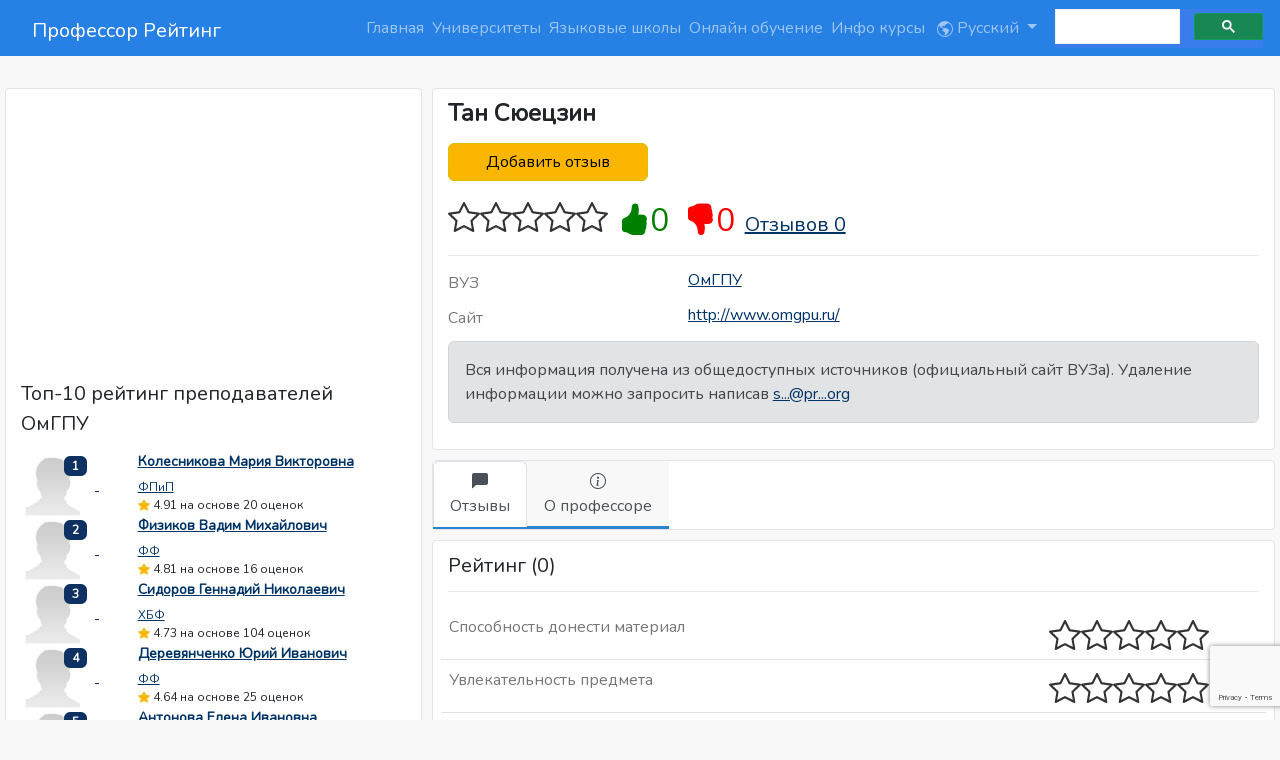

--- FILE ---
content_type: text/html; charset=UTF-8
request_url: https://professorrating.org/ru/professor/2801
body_size: 7929
content:



<!DOCTYPE html>
<html ng-app="prapp" lang="ru">
    <head>
        <meta charset="UTF-8" />
        <link rel="icon" type="image/x-icon" href="https://professorrating.org/favicon.ico" />
        <title> 	Тан Сюецзин Отзывы
 | Профессор Рейтинг</title>
        <!-- Fonts -->
        <link rel="preconnect" href="https://fonts.googleapis.com">
		<link rel="preconnect" href="https://fonts.gstatic.com" crossorigin>
		<link href="https://fonts.googleapis.com/css2?family=Nunito&display=swap" rel="stylesheet">

        <!-- Styles -->
        <link href="https://professorrating.org/css/bootstrap.min.css" rel="stylesheet">
        <link href="https://professorrating.org/css/custom/template-used.css" rel="stylesheet">

        

		<!-- Font -->
		<style>
            body {
                font-family: 'Nunito', sans-serif;
            }
        </style>

        <!-- meta -->
                <link rel="canonical" href="https://professorrating.org/ru/professor/2801" />
        <link rel="alternate" hreflang="en" href="https://professorrating.org/en/professor/2801" />
        <link rel="alternate" hreflang="ru" href="https://professorrating.org/ru/professor/2801" />
        <link rel="alternate" hreflang="kz" href="https://professorrating.org/kz/professor/2801" />
        <link rel="alternate" hreflang="ua" href="https://professorrating.org/ua/professor/2801" />
        <meta property="og:locale:alternate" content="en" />
        <meta property="og:locale:alternate" content="ru" />
        <meta property="og:locale:alternate" content="kz" />
        <meta property="og:image" content="https://professorrating.org/images/template/forum-icon.png" />
        <meta property="og:title" content="Профессор Рейтинг" />
        <meta property="og:description" content="Рейтинг ВУЗов России, Беларуси, Казахстана и Украины, Англия (Великобритания) рейтинг преподавателей" />
        <meta name="keywords" content="Рейтинг, вузы, Россия, Беларусь, Казахстан, Украина, Англия (Великобритания) преподаватель, школы, иностранный, язык, отзывы, список высшие учебные заведения университеты институты высшее образование специальности">
        
        <meta name="viewport" content="width=device-width, initial-scale=1">
        
        
        <link href="https://professorrating.org/css/icons/bootstrap-icons-used.css" rel="stylesheet">

        <!-- Google -->
        <script async src="https://pagead2.googlesyndication.com/pagead/js/adsbygoogle.js?client=ca-pub-2433105836659151"
            crossorigin="anonymous"></script>

        <!-- Email Feedback -->
        <script type="text/javascript" src="https://professorrating.org/js/custom/email.js"></script>

        <!-- Google tag (gtag.js) -->

<script>
  window.dataLayer = window.dataLayer || [];
  function gtag(){dataLayer.push(arguments);}
  gtag('js', new Date());

  gtag('config', 'G-CV94FJ7QSD');
</script>
        

                            <meta name="description" content="Тан Сюецзин (ОмГПУ) - Отзывы Рейтинг 0">
    <script type="application/ld+json">
        {
          "@context": "https://schema.org",
          "@type": "BreadcrumbList",
          "itemListElement": [{
            "@type": "ListItem",
            "position": 1,
            "name": "ОмГПУ",
            "item": "https://professorrating.org/ru/university/8"
          },{
            "@type": "ListItem",
            "position": 2,
            "name": "Тан Сюецзин"
          }]
        }
    </script>
    </head>
    <body>
        
        
        <header class="navbar navbar-expand-lg navbar-dark bg-primary sticky-top">
        <nav class="container-xxl bd-gutter flex-wrap flex-lg-nowrap" aria-label="Main navigation">
            <a class="navbar-brand" href="https://professorrating.org/ru/home">Профессор Рейтинг</a>
            <button class="navbar-toggler" type="button" data-bs-toggle="collapse" data-bs-target="#navbarSupportedContent" aria-controls="navbarSupportedContent" aria-expanded="false" aria-label="Toggle navigation">
                <span class="navbar-toggler-icon"></span>
            </button>
            <div class="container-fluid">
                <div class="collapse navbar-collapse" id="navbarSupportedContent">
                    <ul class="navbar-nav flex-row flex-wrap ms-md-auto">
                                                                            <li class="nav-item"><a  class='nav-link px-1'  href='https://professorrating.org/ru/home' title='Главная'>Главная</a></li>
                                                                            <li class="nav-item"><a  class="nav-link px-1" href='/ru/universities' title='Университеты'>Университеты</a></li>
                                                                            <li class="nav-item"><a  class="nav-link px-1"  href='/ru/langschools' title='Языковые школы'>Языковые школы</a></li>
                                                                            <li class="nav-item"><a class="nav-link px-1" href='/ru/onlineschools' title='Онлайн обучение'>Онлайн обучение</a></li>
                                                                            <li class="nav-item"><a class="nav-link px-1" href='/ru/infocourses' title='Инфо курсы'>Инфо курсы</a></li>
                                                <li class="nav-item dropdown">
                            <a class="nav-link dropdown-toggle" href="#" id="navbarDropdown" role="button" data-bs-toggle="dropdown" aria-expanded="false">
                                
                                <svg xmlns="http://www.w3.org/2000/svg" width="16" height="16" fill="currentColor" class="bi bi-globe-americas" viewBox="0 0 16 16">
                                    <path d="M8 0a8 8 0 1 0 0 16A8 8 0 0 0 8 0ZM2.04 4.326c.325 1.329 2.532 2.54 3.717 3.19.48.263.793.434.743.484-.08.08-.162.158-.242.234-.416.396-.787.749-.758 1.266.035.634.618.824 1.214 1.017.577.188 1.168.38 1.286.983.082.417-.075.988-.22 1.52-.215.782-.406 1.48.22 1.48 1.5-.5 3.798-3.186 4-5 .138-1.243-2-2-3.5-2.5-.478-.16-.755.081-.99.284-.172.15-.322.279-.51.216-.445-.148-2.5-2-1.5-2.5.78-.39.952-.171 1.227.182.078.099.163.208.273.318.609.304.662-.132.723-.633.039-.322.081-.671.277-.867.434-.434 1.265-.791 2.028-1.12.712-.306 1.365-.587 1.579-.88A7 7 0 1 1 2.04 4.327Z"/>
                                </svg>
                                                                 Русский                                 
                            </a>

                            <ul class="dropdown-menu dropdown-menu-end" aria-labelledby="bd-versions">
                                <li>
                                    <a class='dropdown-item ' href="https://professorrating.org/setlocale/en/professor/2801">Английский</a>
                                </li>
                                <li>
                                    <a class='dropdown-item  current aria-current="true" ' href="https://professorrating.org/setlocale/ru/professor/2801">Русский</a>
                                </li>
                                <li>
                                    <a class='dropdown-item ' href="https://professorrating.org/setlocale/kz/professor/2801">Казахский</a>
                                </li>
                                <li>
                                    <a class='dropdown-item ' href="https://professorrating.org/setlocale/ua/professor/2801">Украинский</a>
                                </li>
                                <li><hr class="dropdown-divider"></li>
                                <li><h6 class="dropdown-header">В разработке</h6></li>
                                <li>
                                    <a class='dropdown-item disabled' href="">Немецкий</a>
                                </li>
                            </ul>
                        </li>
                    </ul>
                    <script async src="https://cse.google.com/cse.js?cx=e6a6a5b3872cb4598">
                    </script>
                    <div class="gcse-search"></div>

                    
                        
                        
                </div>
            </div>
        </nav>
    </header>
    

        <div class="relative flex items-top justify-center min-h-screen bg-gray-100 dark:bg-gray-900 sm:items-center py-1 sm:pt-0">
			<div class="max-w-6xl mx-auto sm:px-6 lg:px-8">
				<div class="flex justify-center pt-8 sm:justify-start sm:pt-0">
                    
				</div>
			</div>
    	</div>
                    
                <div class="container-xxl bd-gutter mt-3 my-md-4 bd-layout">
                        <main class="bd-main order-1">
                
<div class="row" itemscope itemtype="http://schema.org/Person">
	<div class="col-md-4">
		<div class='block'>
			            <div class='adsense'>
                                    <script async src="https://pagead2.googlesyndication.com/pagead/js/adsbygoogle.js?client=ca-pub-2433105836659151"
     crossorigin="anonymous"></script>
<!-- Responsive_all_pages -->
<ins class="adsbygoogle"
     style="display:block"
     data-ad-client="ca-pub-2433105836659151"
     data-ad-slot="6352891759"
     data-ad-format="auto"
     data-full-width-responsive="true"></ins>
<script>
     (adsbygoogle = window.adsbygoogle || []).push({});
</script>
                            </div>
            <p class='big20'>Топ-10 рейтинг преподавателей ОмГПУ</p>
                        <div class="d-flex">
            <div class="flex-shrink-0">
                <a href='/ru/professor/2914' title='Колесникова Мария Викторовна'>
                                    <img class='media-object media-object_64' src='https://d3hu5weehyyu21.cloudfront.net/images/professor_small/no_photo.jpg' alt='Колесникова Мария Викторовна' height='64' width='64'>
                                </a>
                <span class="badge badge-notify">1</span>
            </div>
            <div class="flex-grow-1 ms-3">
                <h4 class='media-heading'><a title='Колесникова Мария Викторовна' href='/ru/professor/2914'>Колесникова Мария Викторовна</a></h4>
                <p class='big12'><a href='' title='ФПиП'>ФПиП</a></p>
                <p class='big12'><span class='bi bi-star-fill' aria-hidden='true'></span>&nbsp;4.91 на основе 20 оценок </p>
            </div>
        </div>
                        <div class="d-flex">
            <div class="flex-shrink-0">
                <a href='/ru/professor/2999' title='Физиков Вадим Михайлович'>
                                    <img class='media-object media-object_64' src='https://d3hu5weehyyu21.cloudfront.net/images/professor_small/no_photo.jpg' alt='Физиков Вадим Михайлович' height='64' width='64'>
                                </a>
                <span class="badge badge-notify">2</span>
            </div>
            <div class="flex-grow-1 ms-3">
                <h4 class='media-heading'><a title='Физиков Вадим Михайлович' href='/ru/professor/2999'>Физиков Вадим Михайлович</a></h4>
                <p class='big12'><a href='' title='ФФ'>ФФ</a></p>
                <p class='big12'><span class='bi bi-star-fill' aria-hidden='true'></span>&nbsp;4.81 на основе 16 оценок </p>
            </div>
        </div>
                        <div class="d-flex">
            <div class="flex-shrink-0">
                <a href='/ru/professor/3041' title='Сидоров Геннадий Николаевич'>
                                    <img class='media-object media-object_64' src='https://d3hu5weehyyu21.cloudfront.net/images/professor_small/no_photo.jpg' alt='Сидоров Геннадий Николаевич' height='64' width='64'>
                                </a>
                <span class="badge badge-notify">3</span>
            </div>
            <div class="flex-grow-1 ms-3">
                <h4 class='media-heading'><a title='Сидоров Геннадий Николаевич' href='/ru/professor/3041'>Сидоров Геннадий Николаевич</a></h4>
                <p class='big12'><a href='' title='ХБФ'>ХБФ</a></p>
                <p class='big12'><span class='bi bi-star-fill' aria-hidden='true'></span>&nbsp;4.73 на основе 104 оценок </p>
            </div>
        </div>
                        <div class="d-flex">
            <div class="flex-shrink-0">
                <a href='/ru/professor/3017' title='Деревянченко Юрий Иванович'>
                                    <img class='media-object media-object_64' src='https://d3hu5weehyyu21.cloudfront.net/images/professor_small/no_photo.jpg' alt='Деревянченко Юрий Иванович' height='64' width='64'>
                                </a>
                <span class="badge badge-notify">4</span>
            </div>
            <div class="flex-grow-1 ms-3">
                <h4 class='media-heading'><a title='Деревянченко Юрий Иванович' href='/ru/professor/3017'>Деревянченко Юрий Иванович</a></h4>
                <p class='big12'><a href='' title='ФФ'>ФФ</a></p>
                <p class='big12'><span class='bi bi-star-fill' aria-hidden='true'></span>&nbsp;4.64 на основе 25 оценок </p>
            </div>
        </div>
                        <div class="d-flex">
            <div class="flex-shrink-0">
                <a href='/ru/professor/3029' title='Антонова Елена Ивановна'>
                                    <img class='media-object media-object_64' src='https://d3hu5weehyyu21.cloudfront.net/images/professor_small/no_photo.jpg' alt='Антонова Елена Ивановна' height='64' width='64'>
                                </a>
                <span class="badge badge-notify">5</span>
            </div>
            <div class="flex-grow-1 ms-3">
                <h4 class='media-heading'><a title='Антонова Елена Ивановна' href='/ru/professor/3029'>Антонова Елена Ивановна</a></h4>
                <p class='big12'><a href='' title='ХБФ'>ХБФ</a></p>
                <p class='big12'><span class='bi bi-star-fill' aria-hidden='true'></span>&nbsp;4.63 на основе 22 оценок </p>
            </div>
        </div>
                        <div class="d-flex">
            <div class="flex-shrink-0">
                <a href='/ru/professor/2688' title='Безвиконная Елена Владимировна'>
                                    <img class='media-object media-object_64' src='https://d3hu5weehyyu21.cloudfront.net/images/professor_small/no_photo.jpg' alt='Безвиконная Елена Владимировна' height='64' width='64'>
                                </a>
                <span class="badge badge-notify">6</span>
            </div>
            <div class="flex-grow-1 ms-3">
                <h4 class='media-heading'><a title='Безвиконная Елена Владимировна' href='/ru/professor/2688'>Безвиконная Елена Владимировна</a></h4>
                <p class='big12'><a href='' title='ИФ'>ИФ</a></p>
                <p class='big12'><span class='bi bi-star-fill' aria-hidden='true'></span>&nbsp;4.54 на основе 25 оценок </p>
            </div>
        </div>
                        <div class="d-flex">
            <div class="flex-shrink-0">
                <a href='/ru/professor/3032' title='Нахаева Валентина Ивановна'>
                                    <img class='media-object media-object_64' src='https://d3hu5weehyyu21.cloudfront.net/images/professor_small/no_photo.jpg' alt='Нахаева Валентина Ивановна' height='64' width='64'>
                                </a>
                <span class="badge badge-notify">7</span>
            </div>
            <div class="flex-grow-1 ms-3">
                <h4 class='media-heading'><a title='Нахаева Валентина Ивановна' href='/ru/professor/3032'>Нахаева Валентина Ивановна</a></h4>
                <p class='big12'><a href='' title='ХБФ'>ХБФ</a></p>
                <p class='big12'><span class='bi bi-star-fill' aria-hidden='true'></span>&nbsp;4.39 на основе 23 оценок </p>
            </div>
        </div>
                        <div class="d-flex">
            <div class="flex-shrink-0">
                <a href='/ru/professor/2874' title='Вишняков Игорь Августович'>
                                    <img class='media-object media-object_64' src='https://d3hu5weehyyu21.cloudfront.net/images/professor_small/no_photo.jpg' alt='Вишняков Игорь Августович' height='64' width='64'>
                                </a>
                <span class="badge badge-notify">8</span>
            </div>
            <div class="flex-grow-1 ms-3">
                <h4 class='media-heading'><a title='Вишняков Игорь Августович' href='/ru/professor/2874'>Вишняков Игорь Августович</a></h4>
                <p class='big12'><a href='' title='ФПиП'>ФПиП</a></p>
                <p class='big12'><span class='bi bi-star-fill' aria-hidden='true'></span>&nbsp;4.15 на основе 16 оценок </p>
            </div>
        </div>
                        <div class="d-flex">
            <div class="flex-shrink-0">
                <a href='/ru/professor/3000' title='Коптева Элеонора Ивановна'>
                                    <img class='media-object media-object_64' src='https://d3hu5weehyyu21.cloudfront.net/images/professor_small/no_photo.jpg' alt='Коптева Элеонора Ивановна' height='64' width='64'>
                                </a>
                <span class="badge badge-notify">9</span>
            </div>
            <div class="flex-grow-1 ms-3">
                <h4 class='media-heading'><a title='Коптева Элеонора Ивановна' href='/ru/professor/3000'>Коптева Элеонора Ивановна</a></h4>
                <p class='big12'><a href='' title='ФФ'>ФФ</a></p>
                <p class='big12'><span class='bi bi-star-fill' aria-hidden='true'></span>&nbsp;3.82 на основе 17 оценок </p>
            </div>
        </div>
                        <div class="d-flex">
            <div class="flex-shrink-0">
                <a href='/ru/professor/2693' title='Пинчук Виктор Николаевич'>
                                    <img class='media-object media-object_64' src='https://d3hu5weehyyu21.cloudfront.net/images/professor_small/no_photo.jpg' alt='Пинчук Виктор Николаевич' height='64' width='64'>
                                </a>
                <span class="badge badge-notify">10</span>
            </div>
            <div class="flex-grow-1 ms-3">
                <h4 class='media-heading'><a title='Пинчук Виктор Николаевич' href='/ru/professor/2693'>Пинчук Виктор Николаевич</a></h4>
                <p class='big12'><a href='' title='ИФ'>ИФ</a></p>
                <p class='big12'><span class='bi bi-star-fill' aria-hidden='true'></span>&nbsp;3.3 на основе 22 оценок </p>
            </div>
        </div>
                                <p class='big20'>Этот день в истории образования </p>
                <div class="d-flex">
            <div class='alert alert-success' role='alert'>
                <div class="text_margin"> История России полна увлекательных событий и выдающихся личностей. Одной из таких личностей является Петр I, также известный как Петр Великий. Его царствование стало поворотным моментом для России, так как именно Петр начал масштабные реформы, кот ...
                    <a href='/ru/intrestingfact' title='Этот день в истории образования'>
                        Читать продолжение
                    </a>
                </div>
            </div>
        </div>
            		</div>
	</div>
	<div class="col-xs-12 col-sm-12 col-md-8">
		
		        				
		<div class="block">
			<h1 itemprop="name"> Тан Сюецзин </h1>
            <p class="text-left">
							</p>
            <p class="text-left">
				<a href="#addreview" title="Добавить отзыв" rel="nofollow"><button class="btn btn-review rate_button" type="button">Добавить отзыв</button></a>
			</p>
			<p class="big20 border_bottom">
				<span class="rating_show mt-1" title="0">
					<span class="rating_showfill" style="width: 0%;"></span>
					<span itemprop="ratingValue" style="display:none" >0</span>
				</span>
                <meta itemprop="bestRating" content = "5"/>
				<meta itemprop="worstRating" content = "0"/>
				&nbsp;<span class="bi bi-hand-thumbs-up-fill" title="Рекомендуют профессора">0</span>&nbsp;
				&nbsp;<span class="bi bi-hand-thumbs-down-fill" title="Не рекомендуют профессора">0</span>&nbsp;
				<a title="Отзывы ОмГПУ" href="2801#reviews" rel="nofollow">Отзывов 0</a>
				<span itemprop="reviewCount" style="display: none">0</span>
			</p>
            <div class="contacts_header grey">ВУЗ</div>
			<div class="contacts_info">
				<p class='contacts_info'><a target='_blank' rel='nofollow' title='ОмГПУ' href='/ru/university/8' itemprop='url'>ОмГПУ</a>  </p>
			</div>
			<div class="contacts_header grey">Сайт</div>
			<div class="contacts_info">
				<p class='contacts_info'><a target='_blank' rel='nofollow' title='ОмГПУ' href='http://www.omgpu.ru/' itemprop='url'>http://www.omgpu.ru/</a></p>
			</div>
                        <!--noindex--><div class='alert alert-secondary' role='alert'>
            Вся информация получена из общедоступных источников (официальный сайт ВУЗа). Удаление информации можно запросить написав  <a id="email" href=" " onclick='openMailer(this);' title="Пожалуйста нажми, чтобы увидеть">s...@pr...org</a>
            </div><!--/noindex-->
		</div>
		<div class="block_tab">
			<ul class="nav nav-tabs" id="myTab" role="tablist">
				<li class="active" role="presentation">
					<button class="nav-link active nav_link" id="home-tab" data-bs-toggle="tab" data-bs-target="#review" type="button" role="tab" aria-controls="review" aria-selected="true">
						<span class="tablist_block"><span class="bi bi-chat-left-fill" aria-hidden="true"></span></span>
						<span class="tablist_block">Отзывы</span>
					</button>
				</li>
				<li class="active" role="presentation">
					<button class="nav-link nav_link" id="home-tab" data-bs-toggle="tab" data-bs-target="#about" type="button" role="tab" aria-controls="about" aria-selected="true">
						<span class="tablist_block"><span class="bi bi-info-circle" aria-hidden="true"></span></span>
						<span class="tablist_block">О профессоре</span>
					</button>
				</li>
				<!--<li>
					<a href="#news" aria-controls="profile" role="tab" data-toggle="tab">
						<span class="tablist_block"><span class="glyphicon glyphicon-text-color" aria-hidden="true"></span></span>
						<span class="tablist_block">Новости</span>
					</a>
				</li>-->
			</ul>
		</div>
		<div class="tab-content">
			<div role="tabpanel" class="tab-pane active" id="review">
				<div class="block">
					<p class="big20 border_bottom">Рейтинг (0)</p>
					<div class="row">
						<div class="col-md-12">
							<table class="table">
								<tbody>
									<tr>
										<td class="border_bottom_dotted border_bottom_block grey">Способность донести материал</td>
										<td class="border_bottom_dotted">
											<span class="rating_show mt-1" title="0">
												<span class="rating_showfill" style="width: 0%;"></span>
												<span style="display:none" >0</span>
											</span>
										</td>
									</tr>
									<tr>
										<td class="border_bottom_dotted border_bottom_block grey">Увлекательность предмета</td>
										<td class="border_bottom_dotted">
											<span class="rating_show mt-1" title="0">
												<span class="rating_showfill" style="width: 0%;"></span>
												<span style="display:none" >0</span>
											</span>
										</td>
									</tr>
									<tr>
										<td class="border_bottom_dotted border_bottom_block grey">Сложность сдачи экзамена</td>
										<td class="border_bottom_dotted">
											<span class="rating_show mt-1" title="0">
												<span class="rating_showfill" style="width: 0%;"></span>
												<span style="display:none" >0</span>
											</span>
										</td>
									</tr>
									<tr>
										<td class="border_bottom_dotted border_bottom_block grey">Использование наглядных и технических средств обучения</td>
										<td class="border_bottom_dotted">
											<span class="rating_show mt-1" title="0">
												<span class="rating_showfill" style="width: 0%;"></span>
												<span style="display:none" >0</span>
											</span>
										</td>
									</tr>
									<tr>
										<td class="border_bottom_dotted border_bottom_block grey">Практическая польза предмета</td>
										<td class="border_bottom_dotted">
											<span class="rating_show mt-1" title="0">
												<span class="rating_showfill" style="width: 0%;"></span>
												<span style="display:none" >0</span>
											</span>
										</td>
									</tr>
									<tr>
										<td class="border_bottom_dotted border_bottom_block grey">Чувство юмора</td>
										<td class="border_bottom_dotted">
											<span class="rating_show mt-1" title="0">
												<span class="rating_showfill" style="width: 0%;"></span>
												<span style="display:none" >0</span>
											</span>
										</td>
									</tr>
								</tbody>
							</table>
						</div>
					</div>
				</div>

				<div class="block_review">
					<a id="reviews" rel="nofollow"></a>
					<div class="border_bottom_reviews">
						<h2>Отзывы (0)</h2>
					</div>
					<!--noindex--><div class='alert alert-info' role='alert'>Будь первым! Поделись своим мнением, подскажи другим.</div><!--/noindex-->
				</div>
                <div class="block">
                    <div class='adsense'>
                                                    <script async src="https://pagead2.googlesyndication.com/pagead/js/adsbygoogle.js?client=ca-pub-2433105836659151"
     crossorigin="anonymous"></script>
<!-- Responsive_all_pages -->
<ins class="adsbygoogle"
     style="display:block"
     data-ad-client="ca-pub-2433105836659151"
     data-ad-slot="6352891759"
     data-ad-format="auto"
     data-full-width-responsive="true"></ins>
<script>
     (adsbygoogle = window.adsbygoogle || []).push({});
</script>
                                            </div>
                </div>
				<!--noindex-->
									<div class="block">
						<a id="addreview" rel="nofollow"></a>
						<div class="border_bottom_reviews">
							<p class="big20">Добавить отзыв</p>
						</div>

						<form id="commentForm" action="/ru/comment" method="post" name="commentForm" class="form-horizontal comment_form needs-validation" role="form" novalidate>
							<!--<p class="text-danger">* Пожалуйста, заполните все поля</p>-->
							<div class="add_review_block">
								<div>
									<table class="table" name="rating_table" id="rating_table">
										<tbody>
											<tr>
												<td class="border_bottom_dotted criteria align-middle"><a href="#" data-toggle="tooltip" rel="tooltip" title="Умение объяснять и ясно доносить знания студентам; 1 – ничего не понятно, 5 – все объясняет">Способность донести материал</a></td>
												<td class="border_bottom_dotted rating">
													<div class="rate" role="group">
														<input type="radio" id="professionalism5" class="rate" name="professionalism" value="5" required/>
														<label for="professionalism5" title="5">5</label>
														<input type="radio" id="professionalism4" class="rate" name="professionalism" value="4" required/>
														<label for="professionalism4" title="4">4</label>
														<input type="radio" id="professionalism3" class="rate" name="professionalism" value="3" required/>
														<label for="professionalism3" title="3">3</label>
														<input type="radio" id="professionalism2" class="rate" name="professionalism" value="2" required/>
														<label for="professionalism2" title="2">2</label>
														<input type="radio" id="professionalism1" class="rate" name="professionalism" value="1" required/>
														<label for="professionalism1" title="1">1 </label>
														<div id="invalid-feedback" class="invalid-feedback">Пожалуйста, выберите один</div>
													</div>
												</td>
											</tr>
											<tr>
												<td class="border_bottom_dotted criteria align-middle"><a href="#" data-toggle="tooltip" rel="tooltip" title="Интересно ли слушать лекции и работать на практических занятиях по преподаваемым дисциплинам; 1 – не интересные занятия, 5 – можно заслушаться">Увлекательность предмета</a></td>
												<td class="border_bottom_dotted rating">
													<div class="rate" role="group">
														<input type="radio" id="interest5" class="rate" name="interest" value="5" required/>
														<label for="interest5" title="5">5</label>
														<input type="radio" id="interest4" class="rate" name="interest" value="4" required/>
														<label for="interest4" title="4">4</label>
														<input type="radio" id="interest3" class="rate" name="interest" value="3" required/>
														<label for="interest3" title="3">3</label>
														<input type="radio" id="interest2" class="rate" name="interest" value="2" required/>
														<label for="interest2" title="2">2</label>
														<input type="radio" id="interest1" class="rate" name="interest" value="1" required/>
														<label for="interest1" title="1">1</label>
														<div id="invalid-feedback" class="invalid-feedback">Пожалуйста, выберите один</div>
													</div>
												</td>
											</tr>
											<tr>
												<td class="border_bottom_dotted criteria align-middle"><a href="#" data-toggle="tooltip" rel="tooltip" title="Экзамена, зачета, лабораторных работ; соблюдение преподавателем формата приема, оговоренным со студентами перед сдачей; 1 – не соблюдается, 5 – все так, как и договаривались">Сложность сдачи экзамена</a></td>
												<td class="border_bottom_dotted rating">
													<div class="rate" role="group">
														<input type="radio" id="difficulty5" class="rate" name="difficulty" value="5" required/>
														<label for="difficulty5" title="5">5</label>
														<input type="radio" id="difficulty4" class="rate" name="difficulty" value="4" required/>
														<label for="difficulty4" title="4">4</label>
														<input type="radio" id="difficulty3" class="rate" name="difficulty" value="3" required/>
														<label for="difficulty3" title="3">3</label>
														<input type="radio" id="difficulty2" class="rate" name="difficulty" value="2" required/>
														<label for="difficulty2" title="2">2</label>
														<input type="radio" id="difficulty1" class="rate" name="difficulty" value="1" required/>
														<label for="difficulty1" title="1">1</label>
														<div id="invalid-feedback" class="invalid-feedback">Пожалуйста, выберите один</div>
													</div>
												</td>
											</tr>
											<tr>
												<td class="border_bottom_dotted criteria align-middle"><a href="#" data-toggle="tooltip" rel="tooltip" title="1 – одни лекции, 5 – использование презентаций, наглядных материалов и др.">Использование наглядных и технических средств обучения</a></td>
												<td class="border_bottom_dotted rating">
													<div class="rate" role="group">
														<input type="radio" id="edumat5" class="rate" name="edumat" value="5" required/>
														<label for="edumat5" title="5">5</label>
														<input type="radio" id="edumat4" class="rate" name="edumat" value="4" required/>
														<label for="edumat4" title="4">4</label>
														<input type="radio" id="edumat3" class="rate" name="edumat" value="3" required/>
														<label for="edumat3" title="3">3</label>
														<input type="radio" id="edumat2" class="rate" name="edumat" value="2" required/>
														<label for="edumat2" title="2">2</label>
														<input type="radio" id="edumat1" class="rate" name="edumat" value="1" required/>
														<label for="edumat1" title="1">1</label>
														<div id="invalid-feedback" class="invalid-feedback">Пожалуйста, выберите один</div>
													</div>
												</td>
											</tr>
											<tr>
												<td class="border_bottom_dotted criteria align-middle"><a href="#" data-toggle="tooltip" rel="tooltip" title="Помощь дисциплины в устройстве на работу, актуальность и новизна информации, полученной в ходе изучения предмета; 1 – не пригодился в работе/жизни, 5 – постоянно использую полученные знания">Практическая польза предмета</a></td>
												<td class="border_bottom_dotted rating">
													<div class="rate" role="group">
														<input type="radio" id="profit5" class="rate" name="profit" value="5" required/>
														<label for="profit5" title="5">5</label>
														<input type="radio" id="profit4" class="rate" name="profit" value="4" required/>
														<label for="profit4" title="4">4</label>
														<input type="radio" id="profit3" class="rate" name="profit" value="3" required/>
														<label for="profit3" title="3">3</label>
														<input type="radio" id="profit2" class="rate" name="profit" value="2" required/>
														<label for="profit2" title="2">2</label>
														<input type="radio" id="profit1" class="rate" name="profit" value="1" required/>
														<label for="profit1" title="1">1</label>
														<div id="invalid-feedback" class="invalid-feedback">Пожалуйста, выберите один</div>
													</div>
												</td>
											</tr>
											<tr>
												<td class="border_bottom_dotted criteria align-middle"><a href="#" data-toggle="tooltip" rel="tooltip" title="Легкость общения со студентами; 1 - пары проходят в напряженной обстановке, 5 - одно удовольствие посещать занятия">Чувство юмора</a></td>
												<td class="border_bottom_dotted rating">
													<div class="rate" role="group">
														<input type="radio" id="humor5" class="rate" name="humor" value="5" required/>
														<label for="humor5" title="5">5</label>
														<input type="radio" id="humor4" class="rate" name="humor" value="4" required/>
														<label for="humor4" title="4">4</label>
														<input type="radio" id="humor3" class="rate" name="humor" value="3" required/>
														<label for="humor3" title="3">3</label>
														<input type="radio" id="humor2" class="rate" name="humor" value="2" required/>
														<label for="humor2" title="2">2</label>
														<input type="radio" id="humor1" class="rate" name="humor" value="1" required/>
														<label for="humor1" title="1">1</label>
														<div id="invalid-feedback" class="invalid-feedback">Пожалуйста, выберите один</div>
													</div>
												</td>
											</tr>
										</tbody>
									</table>
								</div>
							</div>
							<div class="add_review_block">
								<div class="control-label big18"><p class="text-comment" id="reply_to">Комментарий:</p></div>
								<div>
									<textarea class="form-control review" cols="75" rows="10" id="review" name="message" required></textarea>
									<div class="invalid-feedback">
										Пожалуйста, введите комментарий
									</div>
								</div>
							</div>
							<div class="add_review_block" id="recommend_radio">
								<div class="control-label big18">Рекомендуете?</div>
								<div>
									<input type="radio" class="btn-check" name="recommend" id="RecommendYes" autocomplete="off" value="10" required>
									<label class="btn btn-review-recommend" for="RecommendYes">Да</label>
									<input type="radio" class="btn-check" name="recommend" id="RecommendNo" autocomplete="off" value="20" required>
									<label class="btn btn-review-recommend" for="RecommendNo">Нет</label>
									<div id="invalid-feedback" class="invalid-feedback">Пожалуйста, выберите один</div>
								</div>
							</div>
							<p>
								<input type='hidden' name='hidden_id' value='2801' />
								<input type='hidden' name='hidden_type_item' value='1' />
								<input type="hidden" name="reply_number_comment" value="" readonly="readonly" />
								<input type="hidden" name="reply_name_comment" value="" readonly="readonly" />
								<input type="hidden" name="_token" value="dpKj2HmfNYwML9okAmAslsM6FjtVapsHTaDiHtQD" />
							</p>
							<div class="add_review_footer">
								<p>Перед тем как опубликовать отзыв Вы соглашаетесь с условиями «<a title="Пользовательское соглашение" href="/ru/terms/">Пользовательского соглашения</a>».</p>
								<button type="submit" class="btn btn-review g-recaptcha"
									data-sitekey="6LfLTVEkAAAAAB7gyeH5uspfxFHwTq1mTeXWclKs"
									data-callback='onSubmit'
									data-action='submit'>Добавить отзыв
								</button>
							</div>
						</form>
					</div>
								<!--/noindex-->

			</div>
			<div role="tabpanel" class="tab-pane" id="about">
				<div class="block">
					<p class="big20 border_bottom">Информация о профессоре</p>
										<!--noindex--><p>Раздел временно пуст. Присылайте фотографии и информацию о ВУЗе на
						<a id="email" href=" " onclick='openMailer(this);' title="Пожалуйста нажми, чтобы увидеть">s...@pr...org</a>
						и мы разместим ее на Профессор Рейтинг!</p><!--/noindex-->
									</div>

			</div>
		</div>
	</div>
</div>

<script type="text/javascript" src="https://professorrating.org/js/angular.min.js"></script>
<script type="text/javascript" src="https://professorrating.org/js/angular-route.js"></script>
<script type="text/javascript" src="https://professorrating.org/js/angular-resource.js"></script>
<script type="text/javascript" src="https://professorrating.org/js/ui-bootstrap-tpls-2.5.0.min.js"></script>
<script type="text/javascript" src="https://professorrating.org/js/ui-bootstrap-rating.js"></script>
<script type="text/javascript" src="https://professorrating.org/js/custom/custom.js"></script>
<script src="https://www.google.com/recaptcha/api.js"></script>
<script>
	function onSubmit(token) {
		'use strict'
		const forms = document.querySelectorAll('.needs-validation')
		console.log(forms)
		Array.from(forms).forEach(function (form) {
			console.log(form)
			if (form.checkValidity()) {
				console.log("valid")
				document.getElementById("commentForm").submit()
			} else {
				console.log("not-valid")
				// document.getElementById("invalid-feedback").style.display = "block"
				form.classList.add('was-validated')
			}
			});
	}
</script>

            </main>
        </div>
        <footer class="footer mt-auto py-3 bg-light fixed-auto" style="border-top:1px solid #cecece;">
    <div class="container py-4 py-md-1 mt-4 px-md-3">
      <div class="row">
        <div class="col-lg-3 mb-3">
          <a class="d-inline-flex align-items-center mb-2 link-dark text-decoration-none" href="/" aria-label="Professor Rating">
            <img src="https://professorrating.org/images/template/forum-icon.png" width="40" height="40" class="img-fluid" alt="Professor Rating">
            <span class="fs-5">&nbsp;Профессор Рейтинг</span>
          </a>
          <ul class="list-unstyled small text-muted">
            <li class="mb-2">Разработано и поддерживается <a href="">SG.Team</a></li>
            <li class="mb-2">Сайт работает на лучшем <a href="https://beget.com/?id=142752" target="_blank">хостинге</a>.</li>
          </ul>
        </div>
        <div class="col-6 col-lg-2 offset-lg-1 mb-3">
          <h5>Поддержка</h5>
          <ul class="list-unstyled">
            
            <li class="mb-2"><a href="/ru/terms">Пользовательское соглашение</a></li>
            <li class="mb-2"><a href="/ru/contact">Контакты</a></li>
            <li class="mb-2"><a href="/ru/privacy">Конфиденциальность</a></li>
          </ul>
        </div>
        <div class="col-6 col-lg-2 mb-3">
          <h5>Социальные сети</h5>
          <ul class="list-unstyled">
            <li class="mb-2">
                <svg xmlns="http://www.w3.org/2000/svg" width="16" height="16" fill="currentColor" class="bi bi-1-circle" viewBox="0 0 16 16">
                    <path d="M1 8a7 7 0 1 0 14 0A7 7 0 0 0 1 8Zm15 0A8 8 0 1 1 0 8a8 8 0 0 1 16 0ZM9.283 4.002V12H7.971V5.338h-.065L6.072 6.656V5.385l1.899-1.383h1.312Z"/>
                </svg>
                <a href="https://vk.com/professorrating">ВКонтакте</a>
            </li>
            <li class="mb-2">
                <svg xmlns="http://www.w3.org/2000/svg" width="16" height="16" fill="currentColor" class="bi bi-2-circle" viewBox="0 0 16 16">
                    <path d="M1 8a7 7 0 1 0 14 0A7 7 0 0 0 1 8Zm15 0A8 8 0 1 1 0 8a8 8 0 0 1 16 0ZM6.646 6.24v.07H5.375v-.064c0-1.213.879-2.402 2.637-2.402 1.582 0 2.613.949 2.613 2.215 0 1.002-.6 1.667-1.287 2.43l-.096.107-1.974 2.22v.077h3.498V12H5.422v-.832l2.97-3.293c.434-.475.903-1.008.903-1.705 0-.744-.557-1.236-1.313-1.236-.843 0-1.336.615-1.336 1.306Z"/>
                </svg>
                <a href="https://www.facebook.com/professorrating/">Фейсбук</a>
            </li>
          </ul>
        </div>
        <div class="col-6 col-lg-2 mb-3">
          <h5>Сотрудничество</h5>
          <ul class="list-unstyled">
            <li class="mb-2"><a href="" onclick='openMailer(this);'>Компаниям и ВУЗам</a></li>
            <li class="mb-2"><a href="" onclick='openMailer(this);'>Рекламодателям</a></li>
          </ul>
        </div>
        <div class="col-6 col-lg-2 mb-4">
            <h5>Информация</h5>
            <ul class="list-unstyled">
                <li class="mb-2">2010-2026 <i class="bi bi-person-circle"></i><a  title="Сайт предназначен для возрастной группы старше 18 лет" href="/ru/18plus">18+</a></li>
                
                <li class="mb-2">Поддержка <a id="email" href=" " onclick='openMailer(this);' title="Пожалуйста нажми, чтобы увидеть">s...@pr...org</a></li>

            </ul>
           
        </div>
      </div>
    </div>
  </footer>
                <!-- JS -->
		<script type="text/javascript" src="https://professorrating.org/js/bootstrap.bundle.min.js"></script>

        <!-- MDB -->
        

    </body>
</html>


--- FILE ---
content_type: text/html; charset=utf-8
request_url: https://www.google.com/recaptcha/api2/anchor?ar=1&k=6LfLTVEkAAAAAB7gyeH5uspfxFHwTq1mTeXWclKs&co=aHR0cHM6Ly9wcm9mZXNzb3JyYXRpbmcub3JnOjQ0Mw..&hl=en&v=N67nZn4AqZkNcbeMu4prBgzg&size=invisible&sa=submit&anchor-ms=20000&execute-ms=30000&cb=m9l45tnk2ugp
body_size: 48926
content:
<!DOCTYPE HTML><html dir="ltr" lang="en"><head><meta http-equiv="Content-Type" content="text/html; charset=UTF-8">
<meta http-equiv="X-UA-Compatible" content="IE=edge">
<title>reCAPTCHA</title>
<style type="text/css">
/* cyrillic-ext */
@font-face {
  font-family: 'Roboto';
  font-style: normal;
  font-weight: 400;
  font-stretch: 100%;
  src: url(//fonts.gstatic.com/s/roboto/v48/KFO7CnqEu92Fr1ME7kSn66aGLdTylUAMa3GUBHMdazTgWw.woff2) format('woff2');
  unicode-range: U+0460-052F, U+1C80-1C8A, U+20B4, U+2DE0-2DFF, U+A640-A69F, U+FE2E-FE2F;
}
/* cyrillic */
@font-face {
  font-family: 'Roboto';
  font-style: normal;
  font-weight: 400;
  font-stretch: 100%;
  src: url(//fonts.gstatic.com/s/roboto/v48/KFO7CnqEu92Fr1ME7kSn66aGLdTylUAMa3iUBHMdazTgWw.woff2) format('woff2');
  unicode-range: U+0301, U+0400-045F, U+0490-0491, U+04B0-04B1, U+2116;
}
/* greek-ext */
@font-face {
  font-family: 'Roboto';
  font-style: normal;
  font-weight: 400;
  font-stretch: 100%;
  src: url(//fonts.gstatic.com/s/roboto/v48/KFO7CnqEu92Fr1ME7kSn66aGLdTylUAMa3CUBHMdazTgWw.woff2) format('woff2');
  unicode-range: U+1F00-1FFF;
}
/* greek */
@font-face {
  font-family: 'Roboto';
  font-style: normal;
  font-weight: 400;
  font-stretch: 100%;
  src: url(//fonts.gstatic.com/s/roboto/v48/KFO7CnqEu92Fr1ME7kSn66aGLdTylUAMa3-UBHMdazTgWw.woff2) format('woff2');
  unicode-range: U+0370-0377, U+037A-037F, U+0384-038A, U+038C, U+038E-03A1, U+03A3-03FF;
}
/* math */
@font-face {
  font-family: 'Roboto';
  font-style: normal;
  font-weight: 400;
  font-stretch: 100%;
  src: url(//fonts.gstatic.com/s/roboto/v48/KFO7CnqEu92Fr1ME7kSn66aGLdTylUAMawCUBHMdazTgWw.woff2) format('woff2');
  unicode-range: U+0302-0303, U+0305, U+0307-0308, U+0310, U+0312, U+0315, U+031A, U+0326-0327, U+032C, U+032F-0330, U+0332-0333, U+0338, U+033A, U+0346, U+034D, U+0391-03A1, U+03A3-03A9, U+03B1-03C9, U+03D1, U+03D5-03D6, U+03F0-03F1, U+03F4-03F5, U+2016-2017, U+2034-2038, U+203C, U+2040, U+2043, U+2047, U+2050, U+2057, U+205F, U+2070-2071, U+2074-208E, U+2090-209C, U+20D0-20DC, U+20E1, U+20E5-20EF, U+2100-2112, U+2114-2115, U+2117-2121, U+2123-214F, U+2190, U+2192, U+2194-21AE, U+21B0-21E5, U+21F1-21F2, U+21F4-2211, U+2213-2214, U+2216-22FF, U+2308-230B, U+2310, U+2319, U+231C-2321, U+2336-237A, U+237C, U+2395, U+239B-23B7, U+23D0, U+23DC-23E1, U+2474-2475, U+25AF, U+25B3, U+25B7, U+25BD, U+25C1, U+25CA, U+25CC, U+25FB, U+266D-266F, U+27C0-27FF, U+2900-2AFF, U+2B0E-2B11, U+2B30-2B4C, U+2BFE, U+3030, U+FF5B, U+FF5D, U+1D400-1D7FF, U+1EE00-1EEFF;
}
/* symbols */
@font-face {
  font-family: 'Roboto';
  font-style: normal;
  font-weight: 400;
  font-stretch: 100%;
  src: url(//fonts.gstatic.com/s/roboto/v48/KFO7CnqEu92Fr1ME7kSn66aGLdTylUAMaxKUBHMdazTgWw.woff2) format('woff2');
  unicode-range: U+0001-000C, U+000E-001F, U+007F-009F, U+20DD-20E0, U+20E2-20E4, U+2150-218F, U+2190, U+2192, U+2194-2199, U+21AF, U+21E6-21F0, U+21F3, U+2218-2219, U+2299, U+22C4-22C6, U+2300-243F, U+2440-244A, U+2460-24FF, U+25A0-27BF, U+2800-28FF, U+2921-2922, U+2981, U+29BF, U+29EB, U+2B00-2BFF, U+4DC0-4DFF, U+FFF9-FFFB, U+10140-1018E, U+10190-1019C, U+101A0, U+101D0-101FD, U+102E0-102FB, U+10E60-10E7E, U+1D2C0-1D2D3, U+1D2E0-1D37F, U+1F000-1F0FF, U+1F100-1F1AD, U+1F1E6-1F1FF, U+1F30D-1F30F, U+1F315, U+1F31C, U+1F31E, U+1F320-1F32C, U+1F336, U+1F378, U+1F37D, U+1F382, U+1F393-1F39F, U+1F3A7-1F3A8, U+1F3AC-1F3AF, U+1F3C2, U+1F3C4-1F3C6, U+1F3CA-1F3CE, U+1F3D4-1F3E0, U+1F3ED, U+1F3F1-1F3F3, U+1F3F5-1F3F7, U+1F408, U+1F415, U+1F41F, U+1F426, U+1F43F, U+1F441-1F442, U+1F444, U+1F446-1F449, U+1F44C-1F44E, U+1F453, U+1F46A, U+1F47D, U+1F4A3, U+1F4B0, U+1F4B3, U+1F4B9, U+1F4BB, U+1F4BF, U+1F4C8-1F4CB, U+1F4D6, U+1F4DA, U+1F4DF, U+1F4E3-1F4E6, U+1F4EA-1F4ED, U+1F4F7, U+1F4F9-1F4FB, U+1F4FD-1F4FE, U+1F503, U+1F507-1F50B, U+1F50D, U+1F512-1F513, U+1F53E-1F54A, U+1F54F-1F5FA, U+1F610, U+1F650-1F67F, U+1F687, U+1F68D, U+1F691, U+1F694, U+1F698, U+1F6AD, U+1F6B2, U+1F6B9-1F6BA, U+1F6BC, U+1F6C6-1F6CF, U+1F6D3-1F6D7, U+1F6E0-1F6EA, U+1F6F0-1F6F3, U+1F6F7-1F6FC, U+1F700-1F7FF, U+1F800-1F80B, U+1F810-1F847, U+1F850-1F859, U+1F860-1F887, U+1F890-1F8AD, U+1F8B0-1F8BB, U+1F8C0-1F8C1, U+1F900-1F90B, U+1F93B, U+1F946, U+1F984, U+1F996, U+1F9E9, U+1FA00-1FA6F, U+1FA70-1FA7C, U+1FA80-1FA89, U+1FA8F-1FAC6, U+1FACE-1FADC, U+1FADF-1FAE9, U+1FAF0-1FAF8, U+1FB00-1FBFF;
}
/* vietnamese */
@font-face {
  font-family: 'Roboto';
  font-style: normal;
  font-weight: 400;
  font-stretch: 100%;
  src: url(//fonts.gstatic.com/s/roboto/v48/KFO7CnqEu92Fr1ME7kSn66aGLdTylUAMa3OUBHMdazTgWw.woff2) format('woff2');
  unicode-range: U+0102-0103, U+0110-0111, U+0128-0129, U+0168-0169, U+01A0-01A1, U+01AF-01B0, U+0300-0301, U+0303-0304, U+0308-0309, U+0323, U+0329, U+1EA0-1EF9, U+20AB;
}
/* latin-ext */
@font-face {
  font-family: 'Roboto';
  font-style: normal;
  font-weight: 400;
  font-stretch: 100%;
  src: url(//fonts.gstatic.com/s/roboto/v48/KFO7CnqEu92Fr1ME7kSn66aGLdTylUAMa3KUBHMdazTgWw.woff2) format('woff2');
  unicode-range: U+0100-02BA, U+02BD-02C5, U+02C7-02CC, U+02CE-02D7, U+02DD-02FF, U+0304, U+0308, U+0329, U+1D00-1DBF, U+1E00-1E9F, U+1EF2-1EFF, U+2020, U+20A0-20AB, U+20AD-20C0, U+2113, U+2C60-2C7F, U+A720-A7FF;
}
/* latin */
@font-face {
  font-family: 'Roboto';
  font-style: normal;
  font-weight: 400;
  font-stretch: 100%;
  src: url(//fonts.gstatic.com/s/roboto/v48/KFO7CnqEu92Fr1ME7kSn66aGLdTylUAMa3yUBHMdazQ.woff2) format('woff2');
  unicode-range: U+0000-00FF, U+0131, U+0152-0153, U+02BB-02BC, U+02C6, U+02DA, U+02DC, U+0304, U+0308, U+0329, U+2000-206F, U+20AC, U+2122, U+2191, U+2193, U+2212, U+2215, U+FEFF, U+FFFD;
}
/* cyrillic-ext */
@font-face {
  font-family: 'Roboto';
  font-style: normal;
  font-weight: 500;
  font-stretch: 100%;
  src: url(//fonts.gstatic.com/s/roboto/v48/KFO7CnqEu92Fr1ME7kSn66aGLdTylUAMa3GUBHMdazTgWw.woff2) format('woff2');
  unicode-range: U+0460-052F, U+1C80-1C8A, U+20B4, U+2DE0-2DFF, U+A640-A69F, U+FE2E-FE2F;
}
/* cyrillic */
@font-face {
  font-family: 'Roboto';
  font-style: normal;
  font-weight: 500;
  font-stretch: 100%;
  src: url(//fonts.gstatic.com/s/roboto/v48/KFO7CnqEu92Fr1ME7kSn66aGLdTylUAMa3iUBHMdazTgWw.woff2) format('woff2');
  unicode-range: U+0301, U+0400-045F, U+0490-0491, U+04B0-04B1, U+2116;
}
/* greek-ext */
@font-face {
  font-family: 'Roboto';
  font-style: normal;
  font-weight: 500;
  font-stretch: 100%;
  src: url(//fonts.gstatic.com/s/roboto/v48/KFO7CnqEu92Fr1ME7kSn66aGLdTylUAMa3CUBHMdazTgWw.woff2) format('woff2');
  unicode-range: U+1F00-1FFF;
}
/* greek */
@font-face {
  font-family: 'Roboto';
  font-style: normal;
  font-weight: 500;
  font-stretch: 100%;
  src: url(//fonts.gstatic.com/s/roboto/v48/KFO7CnqEu92Fr1ME7kSn66aGLdTylUAMa3-UBHMdazTgWw.woff2) format('woff2');
  unicode-range: U+0370-0377, U+037A-037F, U+0384-038A, U+038C, U+038E-03A1, U+03A3-03FF;
}
/* math */
@font-face {
  font-family: 'Roboto';
  font-style: normal;
  font-weight: 500;
  font-stretch: 100%;
  src: url(//fonts.gstatic.com/s/roboto/v48/KFO7CnqEu92Fr1ME7kSn66aGLdTylUAMawCUBHMdazTgWw.woff2) format('woff2');
  unicode-range: U+0302-0303, U+0305, U+0307-0308, U+0310, U+0312, U+0315, U+031A, U+0326-0327, U+032C, U+032F-0330, U+0332-0333, U+0338, U+033A, U+0346, U+034D, U+0391-03A1, U+03A3-03A9, U+03B1-03C9, U+03D1, U+03D5-03D6, U+03F0-03F1, U+03F4-03F5, U+2016-2017, U+2034-2038, U+203C, U+2040, U+2043, U+2047, U+2050, U+2057, U+205F, U+2070-2071, U+2074-208E, U+2090-209C, U+20D0-20DC, U+20E1, U+20E5-20EF, U+2100-2112, U+2114-2115, U+2117-2121, U+2123-214F, U+2190, U+2192, U+2194-21AE, U+21B0-21E5, U+21F1-21F2, U+21F4-2211, U+2213-2214, U+2216-22FF, U+2308-230B, U+2310, U+2319, U+231C-2321, U+2336-237A, U+237C, U+2395, U+239B-23B7, U+23D0, U+23DC-23E1, U+2474-2475, U+25AF, U+25B3, U+25B7, U+25BD, U+25C1, U+25CA, U+25CC, U+25FB, U+266D-266F, U+27C0-27FF, U+2900-2AFF, U+2B0E-2B11, U+2B30-2B4C, U+2BFE, U+3030, U+FF5B, U+FF5D, U+1D400-1D7FF, U+1EE00-1EEFF;
}
/* symbols */
@font-face {
  font-family: 'Roboto';
  font-style: normal;
  font-weight: 500;
  font-stretch: 100%;
  src: url(//fonts.gstatic.com/s/roboto/v48/KFO7CnqEu92Fr1ME7kSn66aGLdTylUAMaxKUBHMdazTgWw.woff2) format('woff2');
  unicode-range: U+0001-000C, U+000E-001F, U+007F-009F, U+20DD-20E0, U+20E2-20E4, U+2150-218F, U+2190, U+2192, U+2194-2199, U+21AF, U+21E6-21F0, U+21F3, U+2218-2219, U+2299, U+22C4-22C6, U+2300-243F, U+2440-244A, U+2460-24FF, U+25A0-27BF, U+2800-28FF, U+2921-2922, U+2981, U+29BF, U+29EB, U+2B00-2BFF, U+4DC0-4DFF, U+FFF9-FFFB, U+10140-1018E, U+10190-1019C, U+101A0, U+101D0-101FD, U+102E0-102FB, U+10E60-10E7E, U+1D2C0-1D2D3, U+1D2E0-1D37F, U+1F000-1F0FF, U+1F100-1F1AD, U+1F1E6-1F1FF, U+1F30D-1F30F, U+1F315, U+1F31C, U+1F31E, U+1F320-1F32C, U+1F336, U+1F378, U+1F37D, U+1F382, U+1F393-1F39F, U+1F3A7-1F3A8, U+1F3AC-1F3AF, U+1F3C2, U+1F3C4-1F3C6, U+1F3CA-1F3CE, U+1F3D4-1F3E0, U+1F3ED, U+1F3F1-1F3F3, U+1F3F5-1F3F7, U+1F408, U+1F415, U+1F41F, U+1F426, U+1F43F, U+1F441-1F442, U+1F444, U+1F446-1F449, U+1F44C-1F44E, U+1F453, U+1F46A, U+1F47D, U+1F4A3, U+1F4B0, U+1F4B3, U+1F4B9, U+1F4BB, U+1F4BF, U+1F4C8-1F4CB, U+1F4D6, U+1F4DA, U+1F4DF, U+1F4E3-1F4E6, U+1F4EA-1F4ED, U+1F4F7, U+1F4F9-1F4FB, U+1F4FD-1F4FE, U+1F503, U+1F507-1F50B, U+1F50D, U+1F512-1F513, U+1F53E-1F54A, U+1F54F-1F5FA, U+1F610, U+1F650-1F67F, U+1F687, U+1F68D, U+1F691, U+1F694, U+1F698, U+1F6AD, U+1F6B2, U+1F6B9-1F6BA, U+1F6BC, U+1F6C6-1F6CF, U+1F6D3-1F6D7, U+1F6E0-1F6EA, U+1F6F0-1F6F3, U+1F6F7-1F6FC, U+1F700-1F7FF, U+1F800-1F80B, U+1F810-1F847, U+1F850-1F859, U+1F860-1F887, U+1F890-1F8AD, U+1F8B0-1F8BB, U+1F8C0-1F8C1, U+1F900-1F90B, U+1F93B, U+1F946, U+1F984, U+1F996, U+1F9E9, U+1FA00-1FA6F, U+1FA70-1FA7C, U+1FA80-1FA89, U+1FA8F-1FAC6, U+1FACE-1FADC, U+1FADF-1FAE9, U+1FAF0-1FAF8, U+1FB00-1FBFF;
}
/* vietnamese */
@font-face {
  font-family: 'Roboto';
  font-style: normal;
  font-weight: 500;
  font-stretch: 100%;
  src: url(//fonts.gstatic.com/s/roboto/v48/KFO7CnqEu92Fr1ME7kSn66aGLdTylUAMa3OUBHMdazTgWw.woff2) format('woff2');
  unicode-range: U+0102-0103, U+0110-0111, U+0128-0129, U+0168-0169, U+01A0-01A1, U+01AF-01B0, U+0300-0301, U+0303-0304, U+0308-0309, U+0323, U+0329, U+1EA0-1EF9, U+20AB;
}
/* latin-ext */
@font-face {
  font-family: 'Roboto';
  font-style: normal;
  font-weight: 500;
  font-stretch: 100%;
  src: url(//fonts.gstatic.com/s/roboto/v48/KFO7CnqEu92Fr1ME7kSn66aGLdTylUAMa3KUBHMdazTgWw.woff2) format('woff2');
  unicode-range: U+0100-02BA, U+02BD-02C5, U+02C7-02CC, U+02CE-02D7, U+02DD-02FF, U+0304, U+0308, U+0329, U+1D00-1DBF, U+1E00-1E9F, U+1EF2-1EFF, U+2020, U+20A0-20AB, U+20AD-20C0, U+2113, U+2C60-2C7F, U+A720-A7FF;
}
/* latin */
@font-face {
  font-family: 'Roboto';
  font-style: normal;
  font-weight: 500;
  font-stretch: 100%;
  src: url(//fonts.gstatic.com/s/roboto/v48/KFO7CnqEu92Fr1ME7kSn66aGLdTylUAMa3yUBHMdazQ.woff2) format('woff2');
  unicode-range: U+0000-00FF, U+0131, U+0152-0153, U+02BB-02BC, U+02C6, U+02DA, U+02DC, U+0304, U+0308, U+0329, U+2000-206F, U+20AC, U+2122, U+2191, U+2193, U+2212, U+2215, U+FEFF, U+FFFD;
}
/* cyrillic-ext */
@font-face {
  font-family: 'Roboto';
  font-style: normal;
  font-weight: 900;
  font-stretch: 100%;
  src: url(//fonts.gstatic.com/s/roboto/v48/KFO7CnqEu92Fr1ME7kSn66aGLdTylUAMa3GUBHMdazTgWw.woff2) format('woff2');
  unicode-range: U+0460-052F, U+1C80-1C8A, U+20B4, U+2DE0-2DFF, U+A640-A69F, U+FE2E-FE2F;
}
/* cyrillic */
@font-face {
  font-family: 'Roboto';
  font-style: normal;
  font-weight: 900;
  font-stretch: 100%;
  src: url(//fonts.gstatic.com/s/roboto/v48/KFO7CnqEu92Fr1ME7kSn66aGLdTylUAMa3iUBHMdazTgWw.woff2) format('woff2');
  unicode-range: U+0301, U+0400-045F, U+0490-0491, U+04B0-04B1, U+2116;
}
/* greek-ext */
@font-face {
  font-family: 'Roboto';
  font-style: normal;
  font-weight: 900;
  font-stretch: 100%;
  src: url(//fonts.gstatic.com/s/roboto/v48/KFO7CnqEu92Fr1ME7kSn66aGLdTylUAMa3CUBHMdazTgWw.woff2) format('woff2');
  unicode-range: U+1F00-1FFF;
}
/* greek */
@font-face {
  font-family: 'Roboto';
  font-style: normal;
  font-weight: 900;
  font-stretch: 100%;
  src: url(//fonts.gstatic.com/s/roboto/v48/KFO7CnqEu92Fr1ME7kSn66aGLdTylUAMa3-UBHMdazTgWw.woff2) format('woff2');
  unicode-range: U+0370-0377, U+037A-037F, U+0384-038A, U+038C, U+038E-03A1, U+03A3-03FF;
}
/* math */
@font-face {
  font-family: 'Roboto';
  font-style: normal;
  font-weight: 900;
  font-stretch: 100%;
  src: url(//fonts.gstatic.com/s/roboto/v48/KFO7CnqEu92Fr1ME7kSn66aGLdTylUAMawCUBHMdazTgWw.woff2) format('woff2');
  unicode-range: U+0302-0303, U+0305, U+0307-0308, U+0310, U+0312, U+0315, U+031A, U+0326-0327, U+032C, U+032F-0330, U+0332-0333, U+0338, U+033A, U+0346, U+034D, U+0391-03A1, U+03A3-03A9, U+03B1-03C9, U+03D1, U+03D5-03D6, U+03F0-03F1, U+03F4-03F5, U+2016-2017, U+2034-2038, U+203C, U+2040, U+2043, U+2047, U+2050, U+2057, U+205F, U+2070-2071, U+2074-208E, U+2090-209C, U+20D0-20DC, U+20E1, U+20E5-20EF, U+2100-2112, U+2114-2115, U+2117-2121, U+2123-214F, U+2190, U+2192, U+2194-21AE, U+21B0-21E5, U+21F1-21F2, U+21F4-2211, U+2213-2214, U+2216-22FF, U+2308-230B, U+2310, U+2319, U+231C-2321, U+2336-237A, U+237C, U+2395, U+239B-23B7, U+23D0, U+23DC-23E1, U+2474-2475, U+25AF, U+25B3, U+25B7, U+25BD, U+25C1, U+25CA, U+25CC, U+25FB, U+266D-266F, U+27C0-27FF, U+2900-2AFF, U+2B0E-2B11, U+2B30-2B4C, U+2BFE, U+3030, U+FF5B, U+FF5D, U+1D400-1D7FF, U+1EE00-1EEFF;
}
/* symbols */
@font-face {
  font-family: 'Roboto';
  font-style: normal;
  font-weight: 900;
  font-stretch: 100%;
  src: url(//fonts.gstatic.com/s/roboto/v48/KFO7CnqEu92Fr1ME7kSn66aGLdTylUAMaxKUBHMdazTgWw.woff2) format('woff2');
  unicode-range: U+0001-000C, U+000E-001F, U+007F-009F, U+20DD-20E0, U+20E2-20E4, U+2150-218F, U+2190, U+2192, U+2194-2199, U+21AF, U+21E6-21F0, U+21F3, U+2218-2219, U+2299, U+22C4-22C6, U+2300-243F, U+2440-244A, U+2460-24FF, U+25A0-27BF, U+2800-28FF, U+2921-2922, U+2981, U+29BF, U+29EB, U+2B00-2BFF, U+4DC0-4DFF, U+FFF9-FFFB, U+10140-1018E, U+10190-1019C, U+101A0, U+101D0-101FD, U+102E0-102FB, U+10E60-10E7E, U+1D2C0-1D2D3, U+1D2E0-1D37F, U+1F000-1F0FF, U+1F100-1F1AD, U+1F1E6-1F1FF, U+1F30D-1F30F, U+1F315, U+1F31C, U+1F31E, U+1F320-1F32C, U+1F336, U+1F378, U+1F37D, U+1F382, U+1F393-1F39F, U+1F3A7-1F3A8, U+1F3AC-1F3AF, U+1F3C2, U+1F3C4-1F3C6, U+1F3CA-1F3CE, U+1F3D4-1F3E0, U+1F3ED, U+1F3F1-1F3F3, U+1F3F5-1F3F7, U+1F408, U+1F415, U+1F41F, U+1F426, U+1F43F, U+1F441-1F442, U+1F444, U+1F446-1F449, U+1F44C-1F44E, U+1F453, U+1F46A, U+1F47D, U+1F4A3, U+1F4B0, U+1F4B3, U+1F4B9, U+1F4BB, U+1F4BF, U+1F4C8-1F4CB, U+1F4D6, U+1F4DA, U+1F4DF, U+1F4E3-1F4E6, U+1F4EA-1F4ED, U+1F4F7, U+1F4F9-1F4FB, U+1F4FD-1F4FE, U+1F503, U+1F507-1F50B, U+1F50D, U+1F512-1F513, U+1F53E-1F54A, U+1F54F-1F5FA, U+1F610, U+1F650-1F67F, U+1F687, U+1F68D, U+1F691, U+1F694, U+1F698, U+1F6AD, U+1F6B2, U+1F6B9-1F6BA, U+1F6BC, U+1F6C6-1F6CF, U+1F6D3-1F6D7, U+1F6E0-1F6EA, U+1F6F0-1F6F3, U+1F6F7-1F6FC, U+1F700-1F7FF, U+1F800-1F80B, U+1F810-1F847, U+1F850-1F859, U+1F860-1F887, U+1F890-1F8AD, U+1F8B0-1F8BB, U+1F8C0-1F8C1, U+1F900-1F90B, U+1F93B, U+1F946, U+1F984, U+1F996, U+1F9E9, U+1FA00-1FA6F, U+1FA70-1FA7C, U+1FA80-1FA89, U+1FA8F-1FAC6, U+1FACE-1FADC, U+1FADF-1FAE9, U+1FAF0-1FAF8, U+1FB00-1FBFF;
}
/* vietnamese */
@font-face {
  font-family: 'Roboto';
  font-style: normal;
  font-weight: 900;
  font-stretch: 100%;
  src: url(//fonts.gstatic.com/s/roboto/v48/KFO7CnqEu92Fr1ME7kSn66aGLdTylUAMa3OUBHMdazTgWw.woff2) format('woff2');
  unicode-range: U+0102-0103, U+0110-0111, U+0128-0129, U+0168-0169, U+01A0-01A1, U+01AF-01B0, U+0300-0301, U+0303-0304, U+0308-0309, U+0323, U+0329, U+1EA0-1EF9, U+20AB;
}
/* latin-ext */
@font-face {
  font-family: 'Roboto';
  font-style: normal;
  font-weight: 900;
  font-stretch: 100%;
  src: url(//fonts.gstatic.com/s/roboto/v48/KFO7CnqEu92Fr1ME7kSn66aGLdTylUAMa3KUBHMdazTgWw.woff2) format('woff2');
  unicode-range: U+0100-02BA, U+02BD-02C5, U+02C7-02CC, U+02CE-02D7, U+02DD-02FF, U+0304, U+0308, U+0329, U+1D00-1DBF, U+1E00-1E9F, U+1EF2-1EFF, U+2020, U+20A0-20AB, U+20AD-20C0, U+2113, U+2C60-2C7F, U+A720-A7FF;
}
/* latin */
@font-face {
  font-family: 'Roboto';
  font-style: normal;
  font-weight: 900;
  font-stretch: 100%;
  src: url(//fonts.gstatic.com/s/roboto/v48/KFO7CnqEu92Fr1ME7kSn66aGLdTylUAMa3yUBHMdazQ.woff2) format('woff2');
  unicode-range: U+0000-00FF, U+0131, U+0152-0153, U+02BB-02BC, U+02C6, U+02DA, U+02DC, U+0304, U+0308, U+0329, U+2000-206F, U+20AC, U+2122, U+2191, U+2193, U+2212, U+2215, U+FEFF, U+FFFD;
}

</style>
<link rel="stylesheet" type="text/css" href="https://www.gstatic.com/recaptcha/releases/N67nZn4AqZkNcbeMu4prBgzg/styles__ltr.css">
<script nonce="PItcWltyk7q36HqQ8txRVg" type="text/javascript">window['__recaptcha_api'] = 'https://www.google.com/recaptcha/api2/';</script>
<script type="text/javascript" src="https://www.gstatic.com/recaptcha/releases/N67nZn4AqZkNcbeMu4prBgzg/recaptcha__en.js" nonce="PItcWltyk7q36HqQ8txRVg">
      
    </script></head>
<body><div id="rc-anchor-alert" class="rc-anchor-alert"></div>
<input type="hidden" id="recaptcha-token" value="[base64]">
<script type="text/javascript" nonce="PItcWltyk7q36HqQ8txRVg">
      recaptcha.anchor.Main.init("[\x22ainput\x22,[\x22bgdata\x22,\x22\x22,\[base64]/[base64]/[base64]/ZyhXLGgpOnEoW04sMjEsbF0sVywwKSxoKSxmYWxzZSxmYWxzZSl9Y2F0Y2goayl7RygzNTgsVyk/[base64]/[base64]/[base64]/[base64]/[base64]/[base64]/[base64]/bmV3IEJbT10oRFswXSk6dz09Mj9uZXcgQltPXShEWzBdLERbMV0pOnc9PTM/bmV3IEJbT10oRFswXSxEWzFdLERbMl0pOnc9PTQ/[base64]/[base64]/[base64]/[base64]/[base64]\\u003d\x22,\[base64]\\u003d\\u003d\x22,\[base64]/[base64]/Cgx/Cs8OCw7vCgsOiwrE9woc+KwBrcFp0w5rDmU/DtjzCkyrCgMKdIi5FXEpnwrUBwrVadsKCw4ZwQmrCkcKxw7DCrMKCYcOQU8Kaw6HCmMK6woXDgw7Ck8OPw57DqsKwG2YIwrrCtsO9woTDtjRow7vDp8KFw5DCsxkQw60nCMK3XxrCmMKnw5EeRcO7LWnDsm90B3hpaMKow7BcIzfDo3bCkylEIF1rYSrDiMOMwrjCoX/CricyZTpvwrwsLVgtwqPCl8KfwrlIw5FFw6rDmsKZwoE4w4s/worDkxvCji7CnsKIwqXDpCHCnkfDjsOFwpMlwqtZwpF8JsOUwp3DpT8UVcKkw44AfcOCOMO1YsKXchF/EcKTFMONY3k6RkZjw5xkw6fDjGg3Y8KlG0wxwoZuNnnCtQfDpsOUwowywrDCicK8wp/Ds1nDjFo1wrgDf8O9w451w6fDlMOxLcKVw7XCmgYaw78fJMKSw6EHdmAdw4zDjsKZDMOJw4oETi/CmcO6ZsKPw6zCvMOrw75/[base64]/[base64]/CmElHGHZQWH/CgyXDhMOqwr4rwqLCmMOQT8Kww7Y0w57Dr0nDkQ3DvjhsTH1cG8OwBGxiwqTCjm0xGcOiw5ZRfm7Dsnliw6Yrw6BCBRzDgQcxw5LDrMKQwrRmEsKlw6oiXjvDow5bD3BSwrrCnMK9QH0vw4/DgMKxwq3Ck8OOPcK9w43Dp8Omw7hRw47DhsOVw6k6wrzChcOZw6fCgRJiw5fCnjzDqMKrAmDCngzDuSLCjG5kVcKYM3nDmjxLwphLw69zwq/[base64]/[base64]/PMKqbGbCrz8jNy1gRMO+w7Qpwq3CugsKDWlpDcOuwoVDRm9LTiJ6wo1xwoghBmlBKsKKwppXw6cYQWJELFlcCjTCi8OOPV0vwrLDqsKNEcKYLnjCkQXDqTY6Sx7DhMK5WsK1csOGwqLDtWLDsw9gw7/DkTbCmcKRwpc7S8O2w4BUwoERwo7DqsKhw4fDtMKDHcOnOFZSGcK5fHwnYcKow7bDqTHClMO1wp7Ck8OCAx/[base64]/Dug3CjlrDt8Kywp/[base64]/Ci8Kpw6QOw5vDiMONw4nDunVxdQBCYQhrLG3DgcOTw5vCm8OKRhRZAAfChsK4NEpSwr0KQGobw6E/UGxdasKCwrzCpBMIK8OxSsOWIMKLw6pZwrDDuFF5wpjCtcKnSsOVE8OgE8K8w48yVmPCv0HCu8KRYsO5AynDikklCiIhwrg1w4zDsMKKw7pbecObwqxhw7/CmRFHwqvDkijDtcO9CA1jwoFIFFxjw7HCiyHDscKuKcKdeDQwUsO9wpbCsSfCu8KkdMKKwoLCun/DvHQlK8KwDH7Ci8KiwqlIwqvDrkXDvkhew6V6WBLDpsKlBcOVw4fDjA1+YnAlTsKcZ8OpNB3DosKcQsKtw4kce8KPwqgMfcKhwrtSBmvCssKlw4zCscOiwqF/bgRKw5rDrWBpCyPCgn4/[base64]/[base64]/[base64]/w7pUw6gEwobCgAXCvFPDiMO5w6tpahVVwo/Dr8KUcMOOcHkzwpEdJAMSEsOaYh9DYMOnJsKmw6zDhMKPGEzCqcK6XyMTTmR6w47CmxDDqXHDoVAPdMKscAXCuGxFe8KKOMOIM8Oqw4DCisK7M34KwrrCj8OSw7Q+XwwNeWHCkR5aw7/CgcOea3/CjEhCFxbDo3fDgcKeDC9jMnTDq050w5Agwq3CrMO4wr/[base64]/w6XCuB7DssKdDTh1B0DDiGDClcKpaVzDm8OFwodQFzFcwpAHCcO1FMKjwqULw6MhdsO7TcK1wqtcwr/Cg2fChsKGwqYFV8K9w5oNYmPCiXxaJMORCMOCBMO4XMK3OUnDrHvDtBDDij7DnArDjsK2w71dwrMLwoPCm8KqwrrCjCphwpcYHsKsw5/Dp8OowpfDmCI3NMOdBcKOwqVpOC/DhMKbwpErPsOPWsOXGhbDgsO6w5Q7D3BJHDXCuDPCu8O3AljCp2tqw4nDlzDDjSrClMKVLk7Cu1PCg8O8YXMwwps8w6clbsOmYnlwwrzDpV/[base64]/ClSfDizIowpQEasOjw7vDvsOLw5DCh8O4C2PDjAAvw73Dm8ONAMOHw5IZw5jDr0LDsyHDrHvCondYdsO0RATDjSVswonDpXY/w615w68MbHbDpMOeUcKGV8KDfsOvTsKxSsOnWB9yJ8KxVcOpbXhAw7DDmCzChm7Cn2XCi0/Dl1pmw6AyDcORQF00wpHDu3ZFIWzCl3EEwobDlFPDjMKVw7zCg2gDw5fChzgOw4fCj8OWwp3DjsKKG23Dj8KWHmEnwqkvw7JBwo7DsB/CuSHDryJ6ScKYwosVVcKIw7U3bQjCncKTCi9QEcKrw7jDjyjCsg8xBGJ7w5bDqcO7YcOGwp1Zwo1fwqskw7lhQMKOw4XDncOMAQDDh8OKwoHCv8OHPFrCscKLwrrDpE7DjEfDpMO8RhwNbcK/w7Btw7fDgl3Do8OALcOocxvDpVbDrsKAJsKGDHYWw6ozVMOQw5QjD8O1QhIqwovCn8OtwqFEwo4Ud3/[base64]/DusKfeMOZdElAw5vCnBc6XsKIwpHDhcKlw5vCscODecK0w5rDvsKeA8OhwrrDjcK9wr/DoVIuBg0Jw4/[base64]/DicOmw6fCrl3Cj8KWZMKCccKqwplcwoszw5nDhSTCvSnCh8Kjw5Fec15dFsKNwr7Dvl3DtsKUAnfDnWUqwoTCmMO7wo5OwoHCq8KQwqnCkhLDiGwfUWTCqjcIJ8KyecOVw5MJf8KlaMOxQGs2w7XCocO/fTHCucKTwrgpaHHDvMOmw710wpFpAcOYG8KYGD3DlFhMMcOcw7PDmjIhDMOvJcKjw54bb8KwwqcAKC0WwpsJQ0TCs8OYwodZTzDCgS5/JQvDhGoFCcOFwo7Cng4cw43DtsOSw5EWKcOTw7vCssOUSMOqw5vDjWbDoTITLcKLwrFlwptVKMKsw4xMOcKtwqDCuH9NRQXDsiVIeixXwrnDvGPCvcOuwpzDu1kOO8KBQl3ClUbDmlXDhwvDhUrClcKcw7PCgz9DwrNOf8O/wojCoSrCrcOFccKSw6rDlHkOVnzCkMOdwpvDpRZXPHDCqsKXfcKHwq5RwoTCuMOwWxHCsj3Dpz/CqMOvw6DDq1kxcMO7M8OpGcK6wo5UwrzCihDDuMOjw6MZB8KJQcKQacK1csKEw6J6w4Nzwrkxc8K5wqTDh8Kpw4xPwozDmcOQw6YVwrkZwr5jw6bDh1MMw6Ilw6DDiMKzw4rCvBbChWLCryjDsxTDq8OGwq3Dl8KQwrJiMC82LRNvF1nChB/Dk8ONw67Du8KCTsKjw7VkBjjCkhcBRz/Dg19IUcKlBcKvJm/[base64]/[base64]/DkcKEw63DnxzCrcKtw4DDvnLCmMK0bQrCs8K1wo7DpHPDgwXDrVkqw6lgCcOxcMOuw7XCqjLCpcOSw5pTaMKRwrrCjsKyQzw7woLDtkrCkMKwwqxrwohEHcKDF8O/[base64]/CrcKbw43DrB/DjlMIw6vCtsOgwq0Zw7PCncObWcOID8KNw6bCm8OeMRQaDE7Cq8OmPMOJwqwqJ8KwCmbDlMOZHMKCARjCl1fCs8O6w5DCqHHCkMKAM8Olw53CjTYXBR/CmikQwr3DmcKrRMOoQ8K5DsKQw5PCpCbDlsObw6TDrMKzBDBBw4/CuMKRwqDCkhhzG8K1w6zCrjRmwqPDpMKOw57Dl8OrwqTDlsOoE8O9wqfCp0vDi1HDlDwNw7cOw5XCvR8Tw4TDqsKjw7LDujdwHC9yPcOGUcKmZcOfUsOUdwlJwpZIw78/woJBFFfDmTAkPMKDDcK3w4h2wovCqsK3QGbDpFc+w7MAwoHClHdfwpt9wps4NVvDtHN6dlpQw4fDgsOgGsK0KA7Dn8O1wqNMwpjDtMOFF8KnwpZiw7waYDBNwosMDVbCrmjCozXCmS/Dsn/CmRd9w6LDvGLDvcObw6LCoj7Cm8O6ax9wwr1uw785wpHDgsKoVC1Sw4M8woxHacOIesOve8OHZ21PasK6bgbDkcOoAMKzdgZ3wqnDrsOJwoHDhcKaFEMow7hJaznDqmzCqsKIScK2w7PDkAvDksKUwrcjw4xKwrpmwqkVw4vCjDEgw7MPaD9YwqHDqcKuw5/CgsKgwp3Dv8Kyw5ABT1sjScKDw4g0aUVaGTxWL3rCi8KJw5AjV8Opw40XNMKSf0jDjhbCqsKOwpPDgXQ/w63CvAlXOsKWw5DDiVgQOsOCf1DDicKSw6/[base64]/w6zChT5mwpcuw5AEw4TCg8Omwr7DgnLCkUjDn8ODPDDDlRHCs8OOKyJFw5Jgw4PDl8KPw5l+OjPCtsOaNm59NEUXcsOTwosKwoxaAghUw5FwwonCg8OLw7vDrMKBwqpYN8OYw5F9w63Cu8O7w55BGsOFYAnDvsOwwqV/JMKRw4bCjMO5ScK5w6Mrwqtbw5kywrjDo8KDwrk8w6TCsELClGx5w7bDqWHCi0t5UmvDpXfDj8O/wo7DqyvCgsK2w4TCiF/Dm8OvRsOCw43CscOMZwtQwrLDk8OjZWzDrFVNw7HDtSwHwr0DMWzDiRZ7wqgtFQbDmU3DpnXCtGZjOlcjGMOiw5gGLcKSNyDDvsKWwovDq8OMHcOCa8KowpHDuwjDu8OBU0YKw4PDmwDDnMOIN8OcBcKVw47DjMObSMKnw7/CnsK+X8KSw6XDrMKbwqjChsKoACxxwonDnxTDt8Onw5t4a8K9w4VrcMOsGsOkHSLClsORHcO3LMOQwpAQH8ORwrLDt1FSwq48NzcCKsOxcBrCoUEkGMOABsOIw47DoA/CvnvDvCM0w4PCrUEcw73Ctj5YEzXDmcOsw4wKw4tHEhnCiFpHwozCkEk8FHvDmsOGw7/ChQBOZsOaw5wYw53CkMOFwo/DpsOxEsKpwqFEfsO0XcOYfcOCIGwJwq/CgMKXO8KxYx9OD8OwRwHDicOvw7MmWCHCkmrCkSzCoMOcw5bDqzTCvyLCtMOAwogtw6t/[base64]/CnUdBw63DjsKbWMOqLcOCw4EYK2fChk00c2R3wp7CvQosLcKYw4DCrj7DisOFwoYlEA/ClFHCmsOfwrxSC1ZUwpknZ0jCjT3Ck8OleAsQw5PDoDxnTUUDa2BtQTTDiRh6w5U5w49rF8K0w65ybMOpVMKNwrBFw6F0Zilkwr/[base64]/DmVMLwqBPYkrDjQJ8w6odVDzCskDDtcKJajbDp1zDpm7Cm8KeEWw3TWJgwpoXwqw5wrAgbTd3wrrCicKdw7/[base64]/NH5bAH7Cg8Ohb8OtdknDqcO6HzXDgyjDuWscw4TDkToVVMOiw5jDu0gABBEXw7zDtMOSR1E8J8OyN8KuwoTCg0zDosOpG8OLw4dVw6fCt8KFw6vDlVnDgRrDl8OFw4LDp2bDqm3CpMKEw74nw4J/wqwRZTUkwrrCgsOsw6xpwrjDl8KPB8K0wqp9H8O8w5A/J2LClTl/w5FuwpU6w5gWwq7Cu8OtMEHDtn/DuhfDthjDhcKqw5HCpcKJRsOGcMKeZ0xBw79iw57DlULDn8OGDMOMw6ZTw4bCnANqLhfDiTDCqhhvwq/[base64]/[base64]/DpsKHwrfCiEfDn8KnwqLDkkjDicOSw6/CgT8Uw44twqdbw4MNXlgBAsKUw4sBwrrCjcOCwqjDqMOqQz/Ci8OxTCcvd8KbXMO2dMKew7J0EcKwwpU7Ez3DiMKNworCu3dJw47DmibDmx7CjS8OKk5JwqLCqnnCvsKddcOJwr8vKsKmGMO9wpPDh0tJGWIeWcK7w50aw6RQwopXwp/[base64]/CkGDCqlZ1Nj8Hw7QwbcOIAMK4wpjDuCHDn2PDk3xhcGhFw6c4A8O1wr55w7V6Hlt/aMObJFvDoMOHe0Fbwq7Dnl7Do0bDhx3DkEJ1RD8mwqBJwrrCm3LCvSDDlsOVw6xNwrHCgQQCLiJww5nCrVEAIxJKJGTCosOXw7hMwqsrw4VNb8KnDcOmw5tHwrZqSDvDsMKrw7ZZw77CsgsfwqV7cMKaw4jDvcKxR8K0a1DDn8Kswo3DgSxjDjQ/wr9+JMKoA8OHUBvCqMKQwrXDsMOwW8O/Il19E3BOwpfCuQU7w57DhXnCoUw5wq3CusOkw5bDkh7DocKRWU8lM8KNw5fDgFN5wrnDpsOWwqvDksKbMh/ClH9sBw5uU1XDr1rCl2/DlHoewok7w6PDrsOBeV4Bw6/DqMOPwqg4bwrDs8K1f8Kxe8KoHcOkwop3WB4ZwosOwrDDn13DgMOaRcKGw6fCqcOPw5XDq1RmeURrw6x9I8KTw74tDQ/DgDbCo8ODw6LDucKnw7nCn8OnNmHDtsKzwr7CkwPCjsOMG1bCosOowrbCkWPClRAJwqExw5HDo8OmEWVfDEXCicOQwpXCicKzX8Occ8O7NsKcf8KfGsOjCB7CpCtzPsKmw5nCk8OXw73Cm01CNcKfwpjDucODa2l+wpLDr8K3EmTCnU9adzzCk3kgZMOGIADDvDRxSV/Cq8OGaTPCtm0rwp1NR8OtQcKXw7/Dr8O2wroow6/DkRjDosOiwrPCtGh0w5XCjsObwqQ5wqMgLcOXw4gdI8KIY0kKwqDCm8Kzw7lPw5RLwp/CrcKNWcOBSsOmBcO4PcKdw4NvBQ7Dll/DjsOiwqA9SMOkZ8KbAnLCusKEw48Ow4TCuDTDhiDCvMKhw7YKw6hMQcOPwrjClMOaXMKXZMKnw7HDmGI8wp94fRIXwr8fwoVTw6l3UX1BwrbCpQIqVMKyw5ldw4jDmSjCoTJOKGbDoxXDicOdwr5Nw5PCvifDv8OgwqHCqsO1XTp0woXChcOGecOsw6nDmB/ChVzCicOIw4bCr8KjDFjCs3rCvXzCmcKkDMOPIU9eZAAkw5fCoxRZw4XDs8OQa8OPw6/DmnJPwr1/SMK/[base64]/Ri7CtCTClcOHw4JmwoACSX4gwoo+a8OmQMO/YMKwwrZxw5vDhg0Dw5jDi8K0ey3Cr8K0w5QywqbDlMKVC8OTUnvCsTzCmBHCkGLCuzDDpHYMwp5XwoXDpcONw4wMwpJkEMOoCC9cw4PCo8Oaw7nDp2Blw7AfwobCjsOAw4E1RwHCtMOXecOyw5xmw47CocK6MsKfF3Rqw78Re3IVw6/Dl3LDl17CocKIw64NCHjDicKGKsOGwq5wPF7DisKzOMKVw7jClsOyUMKtGCQqbcOPLCwgwprCjcK0QsOCw4oeCsK0PAkHfFtywppfPsOnw5nCmDXCgCrDpA8dw7/[base64]/[base64]/w7sEfcOfO8Onw5R6YjI1fMKoHBLDuh9jdQLCvHfCkzpHZsOiw7HCs8K4egwxwpQ1wpVkw6wRZjsVwqA0wp7DpH7CmsKuO1IHEcORCTsGwowZUVQNLiQxRQU1FMKab8OmUcOWIiHCtRPDiFdGwrICdm4zwr3DmMKnw53DjcKVd2/[base64]/CrzsNwq/Cg8OxTyfCkcKAY8KdwoINw73DujwQwoFVKHpQwq7DvD3CssOJF8OQw5zDncOKwrvCmxPDnMKVCMOzwr4vwo7Di8KSw7PDgMKtcMO8WmR3VMKWKjXDsy/Dv8KgO8Otwp/Dl8KmFSspwo3DusOAwrMMw5PCvxjDmcObw7bDqsOGw7TClMO1w6cWInhfFgzCrFwCw5Rzwph5EAFtI1fCgcOTw5zCuW3Cu8KoPxDCkyXCo8K/[base64]/CsENjMsOHf8OfFSMpw5TCtG8OwrdoVMKGTcKtRHXDjBEKD8Kbw7LClzDDvMKWZsO2eCxrGzhpw6Z5dlnDsF8OwoXClEjCnwpQCTzDklLDucOHw4Juw63DlsK5J8OmYyQAccOrwq0MF3vDjMK/F8K8wpDChiFwLsOaw5AiesKXw5Fcei1Zw61wwrjDgGBFFsOEw6zDscO3BsKCw7MkwqRcwqI6w5xaMAUiw5XCqsK1exPCjVIqEsO1CMOTIcK/w7ghGh7Dj8Ohw4TCq8Okw4jCvTvDthvDoQDDtk3CvBnCi8O9woDDoWjCtk1oTcK7wpjCuBTCh1/Dp0oZw4IPwrLDvsK/wpLDtDh9CsOnw6jChsO6ScKRwpjCvcKSw6PCmX9Yw4oXw7d2w6Fnwr7Cjg5uw5BuJF/Dh8KZMjLDh3fDvsOWH8OEw7Jcw4w6AMOrwpvDksO2B0XCsBw3GSPDvRlaw6EBw4HDgVsMDmfCmGc6BMKTe2N1w4JCEDZVwp7Dj8KpJH1hwqRMwpxMw7x3BMOpVMORw6PCpsKew7DCicOew7lVwq/CmwRCwoXDriXDvcKjOhbDjkLDhMOSCsOGNS9dw6hQw4RPC0bCoSdkwqg8w6ZPBFkUXsOnH8OEaMK7CMOZw6o6wovCo8OCNULCqwVtwpJLJ8Kxw4zDonJOeUzDojvDqEw3w7TCoUYoS8KKCR7CgTLCsgRNPC/Dr8OYw6RhXcKNIMKMwqxxwpAVwqsCVX5ewrzCkcKPwrnCkDUZwrTCrhIUERghPMOZwrPDsUfCijYxw6/DkjAhfHApL8OmDlPCrsKcwpzDncKGf37DvyVdSMKXwoF5UnfCscOzwoNWPlQdYsOzwpnDuyjDsMKowpQKZxPCpURWw497woBDQMOPAh/[base64]/P3orw4jCugbCvEwkwqfDvMKww6Ygwo/[base64]/Ck8OGw4YxChhtUUpDIMOkw7PCqMKtDnTCtDU3TVskUkTCrgtTVA8/Y1JXSsKkNR7DvMOtFcO/wobDiMKYfyEKTz/CgsOoQ8Klw7nDinDDu0/DlcOxwozCkQdpGcOdwpfCnTzCvEfCr8Kyw5zDqsOCYVVbFmvCtnkOaRl4AsO/[base64]/CjhknDS8xBsOMw6HCqMOtKMOUwpJjwpgkCwxywoXCmEcFw7nCkCV/w7bCm2NOw58uwqnDuQo7wo8/w4HClcK8WiLDvgdXdsOZTcKjwoLCtcKRawQDFsOJw6HCgTvDtsKuw5HCssOLdcK0GRE/XGYvwp3CvVNEw6TDm8KUwqBawrg1woDCiy3CncOhfsKqwqVQeicKKsOswqtNw6zCscO+wpBEXcKoB8OdH3PDosKkw5nDsC3ClcK9UMO0WMOeI0trTAYRwrJcw4QMw4/DlRjDvwsYV8OpbWbCsEEBWcOIw5vCtn5ywqfCqRFJVWjCvwjDvRp/wrFrGsO+Mityw6osNjtSwr7CqCLDk8Ohw4x1K8KGG8O1DsOiw6w9B8OZw5XDn8OGIsKIw6nCm8KsSA3DvsObw6MFBT/CjwjDp1wYCcOTTU44w5vCu1LCsMOTCWfCp0p4w4NowqfCpMK3wrPClcKVURrCgn/CpMKUw7TCssO5aMOywrtKwrvCp8O8cEABEGAYC8OUwqPCpWPCmHrCnjUrwogxwqvCj8OtUcKWBjzDtH49WsOKwqXChkNwf1ctwr3ClAx/w6YfEmXDgB/Dnkw/C8OfwpDDvMK3w6YuW3HDlsO0wq3CvcOKDcOUdcOBccOlw4zDlXnDpTLDrcK7MMKLKkfClxZ3MsO4wrAmAsOcwrsrO8Kfw5RewpJ5NsOpwqLDkcKTSwZzw7rDjsKEXzbDnHnCm8OAFQvDlzNUAUtyw6LCoHzDnT/[base64]/OHTCqwl5w7zCqVjCiB7DqMOIw5VJUsOUV8OAIRLCsVQaw6HCl8OKwoZRw53Dg8Kewq7DuHEqCMO/w6HCjsOyw7A8UMOcYS7Cu8OOE3/Dt8KQTcKrQmRPXltww5gkQztFEcOoP8KywqXCqMOPw5tWbcKNdMOjCjRSd8ORw5rDjgbDilfClSrCt0pdRcOWQsOpw49fw6IkwrZYBynChMK4TjXDn8KmXsO9w4FDw4BvH8KTw73ClMKNwoTDjA3CksKVw5DCvMOrQkPChys/[base64]/[base64]/CncOtRhshw7tIKxrDhMOjw4HChxnDuTrDrBHCjcOrwrxvw5Mcw6XCt3XCqcKTJsKkw5wSRXhOw7pIwqR7eW94WcKqw4VawoXDhCEmwp/[base64]/DryvDtMKrw5/DsQJQwoRkY8KTCsKTQsO0wrPDncKJc8K8wqNXCmlcAcKeM8Oqw5QNwrpnU8OhwrhBUAVFw5xfW8Kvw7Mew7zDsmdDRhvDpcODwoTCkcObBxrCqsOowp81wpwpw4pbI8K8T0FALsOYasOzWMOWEEnCg2MmwpTDmWwBw5FmwpMiw6XDqmR2bsOJwrjDvgsfw5PChx/CiMKkLS7DksOzOlVkRXInOcKiwrHDg3zCocONw7PDsnjDhsOsFTLDmRdpwqRhw7Y0w5PCu8K6wr0nEcKjRg7CvBHCph3CqRvDoXsKw5rCk8KmBjU2w4cZe8OVwqQ1c8Ora3ViCsOaKcOAAsOaw4/CgH7ChAoyBcOeIxfCrsOfwofCvFs9wrY+CMOCJcKcwqLDjRsvw5bDqmgFw7bDt8Kww7PDhsKlwrDDnmLDsCsEw6LDlz/DoMK9HkVFw47CsMK5OHTCncKxw4I8AX/CvXLCosKQwoTCrT0Zw7fCnBrCrMOCw5AqwrpEwq7DtjldPcO+w4rCjH5nFcKcN8K3YzjDvMKAcGjCgcK9w6UawpcuAkLCgsO5wp18a8O9wqh8VcKSZMKzKsOOJnVEw4ECw4Jmw4PDsjjDhD/CmcOpwq3Cg8KHbsKXw5/CsDnDh8OmbMKEWU9lSAcaZsOCwoXCuAMWw7TCq3jCty/CrCNzwrXDjcOAw6dIFEQiw4LCumHDicKTCmkcw4wVS8Kxw7kOwqxfw4TDvkrDj0B2w5wmwqU9wpHDhMOuwo3DusKaw6YFF8KVw6PCuSzCmcKTcUzDpmnDrsOrQiXCrcO4OUnCpMOiw4lrMyQZwo/[base64]/DjGNtw5jCk8KsDcOQwrzCncKmwpxQAMOCFsK7wqlew40YdhsPZDHDicOKw73CoBvCg0LDiE3ClEoJXFM4OQbCv8KDVVsCw7vCiMO7w6UgJsK0wpxpTXfCqUMDworChsKUw7/Cv0wvXgLChkp7wqwWMsOBwpHCrxbDkMOcw4wkwpcSw71DwokGw7HDlsO4w7/ChsOsN8K6w69pw6jCoSwqbMO/JsKtw6zDs8KFwqnChsKNeMK1w5vCjQ9KwpdPwpR7eDzDr3rDvANuXj8Uw59bfcKkbsKkw44VCsOQM8O9XCgrwq/CocK1w5HDrXfDghLCiUNHw60NwoF3wqLDkjFEwp7DhU4XPsOGwrs1wpfDtsKuw6wXwpI7ecKsRlPDvWBODMKHLD0/[base64]/CtsKWw5AJaWRJw5jCqMO5wrE+w7vDv0TDiDbChEg/w6/Do8Kiw7fDiMKAw4jClCAQw4UoZMKEBGrCoh7DikwewowIKHlNDsKPw4oUGFNFQXXCrgLCp8KOEsK0V03CvBMyw5dbw4rCnRVMw4BMYBjCn8K7wpR3w6TCqcO7YF04w5bDp8Kew5daFMKlwqhaw5DCu8O3wpwkwodkw4TDgMOBUF/DjAPCr8OFb11ywqJJLzTDi8K1KMKFw7R4w5Afw4DDkMKZw7YTwoLCjcO5w4TDlmV5VBjCo8KTwpTDolEkw754wqHCm3tSwq3Co37Dp8K4w6Jfw6rDqMOiwp8/eMOYK8O6wozDgMKRwpdwEVxsw5J+w4fCjSTDjhAmRDYoKnzCrsKrfcK9w6NZLsOHWcKwVCtsXcOcLD0vwp15wp8wXcKvWcOcwrnCpT/CkywFFsKSwq7DkBAGUMK1FMOxdHg8w5DDm8OaS3zDucKAwpMDXzLDnMKpw7tUcMKhbAXDimN0woIuw4fDgsOeVcOUwq3Cu8K+wprCvWtpw43CkMK2SxvDjMOUw79SDcKfMB8AJ8KecMOpw5vDuUBrI8OWQsOdw6/CoyPCrsO8fcOPIizDkcKCHcKcw4A1AD4URcK/IsKdw57CmcKswr9DfsKtM8Oiw4BSw6rDj8KnQ0rCkDsQwrBDMSJ/w6bDngPChcOvYQFbwq1cSU/CnsOTw7/CjsOPwprDhMK7wqrDmXUwwpbCtC7CmcKowpFFYw/DvMOUwpXCgMKlwrgZwrTDixQOfjvDnzPCimAmYlLDiQg4woPChyIKE8OlImBpYcKHw4PDpsOuw7XDpG82XsKgJcKVIsO8w7MJLsKSLsKFwr3Ds2rCt8OcwoZ2wr3CqXs3U3/Cr8O7w5d8SXcJwodMw4knEcKMw4LCsEwqw5AgdDTDhMKow5N1w73Dl8OERcO6WnVMJhUjdcKLwoTDlMKpZyU/w7lbw53Cs8OOw7MvwqvDrz8jwpLCsSvCuhbCrMKMwrgiwofCu8O5w7UYw7XDmcOrw6bDucOPEMOzB3vCqBUWwo/[base64]/Cn8KmfVvDncKzw6TCvWYBwo4/bMK6wqUwYHTDncOLPG1vw7HCtWRNwqXDvg/CtxTDrR3CtQdZwqDDo8OdwqzCt8ObwqMfQ8OqYMO+T8KRSUzCr8KgMjdnwozDvjpgwqo/HCYbY1MLw73CrcOhwrvDv8KtwpNaw4IMTjM2wpw9REjDisO9w5zDn8Kzw5jDmADDvGcLw4LClcO8LMOkRDbDnnrDiVXCpcKTSSYHTWfCpn7DqsKNwrAvUzhaw5PDrxkUQ3fCrk/DmyEveQ7CncKuWcOSFTUWwqM2JMKOw7lpDUIxGsOvw5jCo8OOAihKw4zDgsKFB1Yjc8OtJMOxURzDjEwWwrrCisKewpUYfDjDqsKte8KGGX/DjATDnMKbTihMIRrCssOPwr4JwoIsO8OQCcOuw7bDgcOGJFwUw6J7d8KRN8KJw4jDu1NGPMOuw4VlGFsZKMOawp3Cm0fDgMKVwr/DpsKCwqzCu8K4L8OGTy86JHjDoMKKw5czH8O5w6zClWnCkcOvw7/CrsKhwrHDhcKDwrjCg8KdwqMuw4tVwr/CmsKhU1rDvMOFMCBBwo4DGyFOw7zDkVHDiRfDs8OEw5oReXbCriRRw6fCvHrDkMK1bcKlUsOzZiLCqcKJVVDDg1MdccKfa8Oiw7Mbw41eGAN5wo1dw5AwSMObGsKkwo1gE8Ozw5jChsO5IA5uw5lqw6/DpipDw4jDisK5HSjDmMKfw4AjHcKpHMKkwovDjMORA8OrUCFQw4o5IMOIXcKZw7XDmkBBwpdxPR53wqvDi8K/HcO9wrogw7rDscOvwqPCriZ6H8KrTMOZBhfDuGfCgcOPwqXDkMK4wrDDjMOWJ3NFwq16RDJlfcOmZwXCosO7U8KedcKGw7zDtHPDhxorwpt6w4Qfwr3DuX8fLcOewrPDqEZGw6NBGcK0wrbClMKkw6tSMMK/Og4ywpjDp8KeRsKucsKfC8KVwoMvwrzDlnsow4UoDR4Qw6TDtMO5wrbCk2hbZsOJw6LDrsKfZ8OMHcOtBzk/[base64]/wqhqGcO3w4NzNSzCi3sNw5bDpiDCt8O2wocSPkLCjWZBwqdswpgfJ8KQU8Ojwqwjw4tew64Lwr1MZRDDiyjCn3zDnnBUw7TDncKsaMOJw4rDh8KxwrjDq8KUwp/Ct8KLw7/[base64]/[base64]/HgMDGGkgw5bCsMOMw5d8w4LCtcOpHMKBIMKOKgvDv8KqJsOlN8ONw5M6einCs8OpPMOrJMOywopwPDtewrjDq3EHRcOUw7/CicKkw4lqw5XCkBxYLwZXMsKsKsK9w7QxwpwsZMKqPQpQwq3CkTTDs1PCocOjwrTCi8ORw4EIw6RxSsKlw6LDk8O4X3fCiWsUwoPDgAxFw5kzCsKqCcKXADwnw6JfbcO/wqvCnMKbEMO5DMKpwoFcdkvCusK/IMKJcMKUOmoOwq5FwqUjTcKhwqXDssOlwrhMLcKcaRYCw4gXwpfDkH3DqsKbw6UzwqDDscKcLMK/B8KlYglcwoJPKTTDv8KCG25hw7PCucOPXsOcJFbCgy7CphsrQcKqacO/SsOzAcOsX8OOD8KTw7PCgk7DhV3Dn8KVPUfCrWrCmsK1fsO6wqTDkMOFw7Y6w7PCuEAbHHPCkcKew5vDmDHDo8KLwpcSOsOoU8OlbsKEwqZvw4vDqTbDvlLChy7Dsz/[base64]/VsK7w4fDhcOucsKtwqNEZX/[base64]/w44Xw5tLPkpSdcKnw5/CuR/[base64]/DiUbDrTbDsMO9LEVoEnQLQMKxwovDoH0OCw4WwpHCpsOaJMKqw6cgQcK4YFwbKknClMKjDS7Csjl+asKHw7nCmMKkLcKAGsOtFifDs8OUwr/DqznCtEZBScOnwoPDksOIw7Jlw4gfw4fCqlHDjxBZQMOOwqHCucK+NzJddMKyw6p1wpfDvVjCvcKlE088w5dhwodibcOdVSwZPMOiU8ONw5LChj9Aw65/wqPDgjk7woIKw7LDqcKOeMKXw4DDhyV+w7BmNzF7w5bDpsK/w6nDrcKTRXTDlWXCj8KjdQA3Kk7DusKGPsO6XA9mGDo1G1fDvsOKFFcUFFhcwr7DpC/[base64]/DlTYzcMO1wqwBOHEvAMKmcsOrwqTDmcKsw7LDvcK8w45vw4HCpcO+OcKdD8OaairCgMOowq9swpMUw5Q/[base64]/DnjJ0w6jDi8K2GsKuw7TDjz7Dq8K7wrXCg8K1w7/DjcOzwpPDp0zDkMO9w4N0fjBlw6XCu8OGw4bDjhIQFxjCiV8TesKRL8Oqw5bDucKxwotpwqMIK8OkbAvCugfDqhrCp8OVPsOOw5U6M8K3YMOjw6PCqsKgCMOfZ8KQw53CiX8bAMKcfDTCt2TDsEzDlVoaw74rGnLDmcKzwo/[base64]/fcOuIkJJaHPCgVTCiibDi8KWwqTCtMOiwrnCigRzE8OzRCnDisKowrNXCGvDhEPDjF3Dv8KMwo/DqcO2wqxCNEzDrz7CpkNHE8KpwrrDozTCpnzCgmhrHcKzwpkBMAAiNcKxwpQsw4fDs8OFw70pw6XDlHgbwojChDTCkcK3wrp4YE/DpwfCjmXDuz7DvcOkwpJ/wojClHBdJsKmcB3Dq0hrWRXDrivDhcObwrrCmsKLwr7CvxHDmgNPA8OmwqTDlMKrTMKqwqAxwoDDm8OGwrJPwqdJw6FOAsKiwoIQVcKEwrRJw74xQMK2w4Ztw6TDuGhGwp/Dm8Kkd1PCkRF4KTLCmMOxJ8Oxw77Ct8OgwqE0HDXDlMOcw4fCm8KMUcKlCHDCuC5uwr5pwo/DlcK/[base64]/CjMOowq0YTMK3OcOUw4PDncKYw61Pw7HDuMK8WMOhwq7DiTvDghlMAcKdbQfCoSbCnn4MHUDDvsK9w7YMw6Z5CcKHaQXDmMOPw6/DnMK/H2TDisKKwrB6wpQvDF1VQ8ORQCl/wqLCicOkVRQYH2dHIcKaV8OqOAfCshAXUMKlfMODb1scw4DDpcKDccO2w6ttUl7DhEl9Z0TDhMOzw47DsyHCuynDkUTCh8O3P0soV8KNSBFCwpMawp/[base64]/CrQbDusK/w51UWE/[base64]/ClSzDlWbCqSPCvcOSw7LCgsKORUcawrctworCnhDCgMKlw6PDoQcAC2fDjsOeF31SDMKuXyQpw5vDvQHCjsOaJH3CicK/CcO9w7jDicOEw4nDqMOjwq7CoGBqwp0NGcO5w5I/[base64]/Dkl1awr57wqvDogs2Yytjw6Q5woTCs38xw698wrTDlQ3DmMKDD8OUw4fCisKEQ8O4w7MtWMKhwqM3wosbw6TDn8KfCmgIworCvcOew5AFw67DvBDDlcOTSwDDlj0ywrfCjsKawq8fwplsOcK9YRcqYUZ+fMOaJ8KIwrZQdR7Cu8KKW3DCvcKzwqnDtcK/w6gFTsK7D8OUD8O0Tnc7w5kzHyLCq8Kww5UMw5gAZA5LwobDgBrDmMOnw7J2wrF8EsO+DMKHwrY5w6wPwr/[base64]/Cqh0GBsKSCMKWwp7DowPDm8KZw5rCq8KLwp4TOzjChcOND28nWcKAwrIXw5sRwqHCpl5/wrohwpvCnCQvTF0bHFjCrsOOZcK3VAULw6NKQcOSwoQOX8KswrQVw5HDlF8gGcKHMlxLPMOeRHXCkXXCmsOvdzzDvBo+w61xUSgZw7jDixLDrWtXFBAVw7/DjhYYwrJjwpRew7VnOMKdw4DDtXbDkMODw53Do8OHwoRPBsO3wqY3w7IAwr0aW8O0DMOrwrPDgcKjwqjCmVjCsMKnw67DicKtwrxXWlNKwr3Cr3PClsKkWmklb8OJdVIVw53DtcOwwpzDtA9dwrgWw7B0woTDhMKgCFIBw77DkcO+e8OXw5RmBC/CpcOjOhkGwqhWWMK1wqHDr2DCllfCtcOHEVHDgMOSw7PDtsOaVnXCtcOWw55bOx3CmMOjwqdQwovDkwo5HiTDhiTCvcKIcy7CssOZHQBVYcO+NcKYeMKcwodWwq/CgRRde8OWRsOiXMK2OcO2BmTDsUnDvRfDg8KPfcOfIcK/[base64]/DlUDDhBvCtRTCo1duai4bN8KiLz/CrFvCpVXDiMKLw5PDosOVOsKFwp1LN8KCC8KGw4/DmzrDlE5jMg\\u003d\\u003d\x22],null,[\x22conf\x22,null,\x226LfLTVEkAAAAAB7gyeH5uspfxFHwTq1mTeXWclKs\x22,0,null,null,null,1,[21,125,63,73,95,87,41,43,42,83,102,105,109,121],[7059694,804],0,null,null,null,null,0,null,0,null,700,1,null,0,\[base64]/76lBhnEnQkZnOKMAhmv8xEZ\x22,0,0,null,null,1,null,0,0,null,null,null,0],\x22https://professorrating.org:443\x22,null,[3,1,1],null,null,null,1,3600,[\x22https://www.google.com/intl/en/policies/privacy/\x22,\x22https://www.google.com/intl/en/policies/terms/\x22],\x22MLaEyosYweuzHxHfFWME/ra2YiDJB041v7BYwSHMQjc\\u003d\x22,1,0,null,1,1769646356628,0,0,[140,225,171,81],null,[7,139,4,3],\x22RC-LCHFlwmbXT32Kg\x22,null,null,null,null,null,\x220dAFcWeA4e8pjLfwKNvli2HPe5kyK6gzX9AzclojRTUpAEUM31WFwDpMTTsz7auWzl-WJET8thuVkG6uCloYdm-M5ghlRdsx95uQ\x22,1769729156495]");
    </script></body></html>

--- FILE ---
content_type: text/html; charset=utf-8
request_url: https://www.google.com/recaptcha/api2/aframe
body_size: -249
content:
<!DOCTYPE HTML><html><head><meta http-equiv="content-type" content="text/html; charset=UTF-8"></head><body><script nonce="CC5retpaOT7Jzbw8-yWm7Q">/** Anti-fraud and anti-abuse applications only. See google.com/recaptcha */ try{var clients={'sodar':'https://pagead2.googlesyndication.com/pagead/sodar?'};window.addEventListener("message",function(a){try{if(a.source===window.parent){var b=JSON.parse(a.data);var c=clients[b['id']];if(c){var d=document.createElement('img');d.src=c+b['params']+'&rc='+(localStorage.getItem("rc::a")?sessionStorage.getItem("rc::b"):"");window.document.body.appendChild(d);sessionStorage.setItem("rc::e",parseInt(sessionStorage.getItem("rc::e")||0)+1);localStorage.setItem("rc::h",'1769642758318');}}}catch(b){}});window.parent.postMessage("_grecaptcha_ready", "*");}catch(b){}</script></body></html>